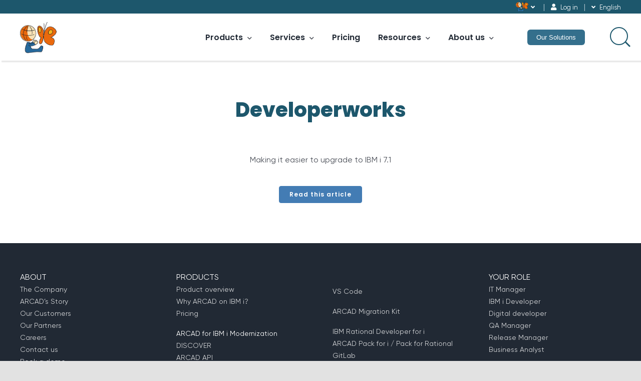

--- FILE ---
content_type: text/html; charset=UTF-8
request_url: https://www.arcadsoftware.com/arcad/news-events/arcad-press-articles/developerworks/
body_size: 32356
content:
<!DOCTYPE html>
<html class="avada-html-layout-wide avada-html-header-position-top avada-is-100-percent-template" lang="en-US" prefix="og: http://ogp.me/ns# fb: http://ogp.me/ns/fb#">
<head>
	<meta http-equiv="X-UA-Compatible" content="IE=edge" />
	<meta http-equiv="Content-Type" content="text/html; charset=utf-8"/>
	<meta name="viewport" content="width=device-width, initial-scale=1" />
	<meta name='robots' content='index, follow, max-image-preview:large, max-snippet:-1, max-video-preview:-1' />

	<!-- This site is optimized with the Yoast SEO plugin v21.4 - https://yoast.com/wordpress/plugins/seo/ -->
	<title>Developerworks - ARCAD</title>
	<meta name="description" content="Developerworks: Making it easier to upgrade to IBM i 7.1." />
	<link rel="canonical" href="https://www.arcadsoftware.com/arcad/news-events/arcad-press-articles/developerworks/" />
	<meta property="og:locale" content="en_US" />
	<meta property="og:type" content="article" />
	<meta property="og:title" content="Developerworks - ARCAD" />
	<meta property="og:description" content="Developerworks: Making it easier to upgrade to IBM i 7.1." />
	<meta property="og:url" content="https://www.arcadsoftware.com/arcad/news-events/arcad-press-articles/developerworks/" />
	<meta property="og:site_name" content="ARCAD" />
	<meta property="article:publisher" content="https://www.facebook.com/pages/Arcad-Software/116086138469235" />
	<meta property="article:published_time" content="2013-06-10T15:23:52+00:00" />
	<meta property="article:modified_time" content="2021-07-26T10:00:05+00:00" />
	<meta name="author" content="administrator" />
	<meta name="twitter:label1" content="Written by" />
	<meta name="twitter:data1" content="administrator" />
	<meta name="twitter:label2" content="Est. reading time" />
	<meta name="twitter:data2" content="1 minute" />
	<script type="application/ld+json" class="yoast-schema-graph">{"@context":"https://schema.org","@graph":[{"@type":"Article","@id":"https://www.arcadsoftware.com/arcad/news-events/arcad-press-articles/developerworks/#article","isPartOf":{"@id":"https://www.arcadsoftware.com/arcad/news-events/arcad-press-articles/developerworks/"},"author":{"name":"administrator","@id":"https://www.arcadsoftware.com/arcad/#/schema/person/ac3c33678907c9c414148df7a202dfbf"},"headline":"Developerworks","datePublished":"2013-06-10T15:23:52+00:00","dateModified":"2021-07-26T10:00:05+00:00","mainEntityOfPage":{"@id":"https://www.arcadsoftware.com/arcad/news-events/arcad-press-articles/developerworks/"},"wordCount":232,"publisher":{"@id":"https://www.arcadsoftware.com/arcad/#organization"},"articleSection":["Press Articles"],"inLanguage":"en-US"},{"@type":"WebPage","@id":"https://www.arcadsoftware.com/arcad/news-events/arcad-press-articles/developerworks/","url":"https://www.arcadsoftware.com/arcad/news-events/arcad-press-articles/developerworks/","name":"Developerworks - ARCAD","isPartOf":{"@id":"https://www.arcadsoftware.com/arcad/#website"},"datePublished":"2013-06-10T15:23:52+00:00","dateModified":"2021-07-26T10:00:05+00:00","description":"Developerworks: Making it easier to upgrade to IBM i 7.1.","breadcrumb":{"@id":"https://www.arcadsoftware.com/arcad/news-events/arcad-press-articles/developerworks/#breadcrumb"},"inLanguage":"en-US","potentialAction":[{"@type":"ReadAction","target":["https://www.arcadsoftware.com/arcad/news-events/arcad-press-articles/developerworks/"]}]},{"@type":"BreadcrumbList","@id":"https://www.arcadsoftware.com/arcad/news-events/arcad-press-articles/developerworks/#breadcrumb","itemListElement":[{"@type":"ListItem","position":1,"name":"ARCAD","item":"https://www.arcadsoftware.com/arcad/"},{"@type":"ListItem","position":2,"name":"Developerworks"}]},{"@type":"WebSite","@id":"https://www.arcadsoftware.com/arcad/#website","url":"https://www.arcadsoftware.com/arcad/","name":"ARCAD","description":"IBM i (AS400) Change Management and DevOps","publisher":{"@id":"https://www.arcadsoftware.com/arcad/#organization"},"potentialAction":[{"@type":"SearchAction","target":{"@type":"EntryPoint","urlTemplate":"https://www.arcadsoftware.com/arcad/?s={search_term_string}"},"query-input":"required name=search_term_string"}],"inLanguage":"en-US"},{"@type":"Organization","@id":"https://www.arcadsoftware.com/arcad/#organization","name":"ARCAD Software","url":"https://www.arcadsoftware.com/arcad/","logo":{"@type":"ImageObject","inLanguage":"en-US","@id":"https://www.arcadsoftware.com/arcad/#/schema/logo/image/","url":"https://www.arcadsoftware.com/arcad/wp-content/uploads/2017/09/arcad-group-logo-text-144.png","contentUrl":"https://www.arcadsoftware.com/arcad/wp-content/uploads/2017/09/arcad-group-logo-text-144.png","width":144,"height":200,"caption":"ARCAD Software"},"image":{"@id":"https://www.arcadsoftware.com/arcad/#/schema/logo/image/"},"sameAs":["https://www.facebook.com/pages/Arcad-Software/116086138469235","https://twitter.com/arcad_software","https://www.linkedin.com/company/arcad-software","https://www.youtube.com/user/ARCADSoftwareInc"]},{"@type":"Person","@id":"https://www.arcadsoftware.com/arcad/#/schema/person/ac3c33678907c9c414148df7a202dfbf","name":"administrator","url":"https://www.arcadsoftware.com/arcad/author/administrator/"}]}</script>
	<!-- / Yoast SEO plugin. -->


<link rel="alternate" type="application/rss+xml" title="ARCAD &raquo; Feed" href="https://www.arcadsoftware.com/arcad/feed/" />
<link rel="alternate" type="application/rss+xml" title="ARCAD &raquo; Comments Feed" href="https://www.arcadsoftware.com/arcad/comments/feed/" />
<link rel="alternate" type="text/calendar" title="ARCAD &raquo; iCal Feed" href="https://www.arcadsoftware.com/arcad/events/?ical=1" />
					<link rel="shortcut icon" href="https://www.arcadsoftware.com/arcad/wp-content/uploads/2023/04/arcad-logo-64.png" type="image/x-icon" />
		
					<!-- Apple Touch Icon -->
			<link rel="apple-touch-icon" sizes="180x180" href="https://www.arcadsoftware.com/arcad/wp-content/uploads/2023/04/arcad-logo-180.png">
		
					<!-- Android Icon -->
			<link rel="icon" sizes="192x192" href="https://www.arcadsoftware.com/arcad/wp-content/uploads/2023/04/arcad-logo-192.png">
		
					<!-- MS Edge Icon -->
			<meta name="msapplication-TileImage" content="https://www.arcadsoftware.com/arcad/wp-content/uploads/2023/04/arcad-logo-270.png">
				
		<meta property="og:title" content="Developerworks"/>
		<meta property="og:type" content="article"/>
		<meta property="og:url" content="https://www.arcadsoftware.com/arcad/news-events/arcad-press-articles/developerworks/"/>
		<meta property="og:site_name" content="ARCAD"/>
		<meta property="og:description" content="Making it easier to upgrade to IBM i 7.1 Read this article"/>

									<meta property="og:image" content="https://www.arcadsoftware.com/arcad/wp-content/uploads/2017/10/arcad-software-logo-46.png"/>
							<link rel='stylesheet' id='wpdreams-asl-basic-css' href='https://www.arcadsoftware.com/arcad/wp-content/plugins/ajax-search-lite/css/style.basic.css?ver=4.11.4' type='text/css' media='all' />
<link rel='stylesheet' id='wpdreams-ajaxsearchlite-css' href='https://www.arcadsoftware.com/arcad/wp-content/plugins/ajax-search-lite/css/style-underline.css?ver=4.11.4' type='text/css' media='all' />
<link rel='stylesheet' id='jquery-ui-smoothness-css' href='https://www.arcadsoftware.com/arcad/wp-content/plugins/contact-form-7/includes/js/jquery-ui/themes/smoothness/jquery-ui.min.css?ver=1.12.1' type='text/css' media='screen' />
<link rel='stylesheet' id='fusion-dynamic-css-css' href='https://www.arcadsoftware.com/arcad/wp-content/uploads/fusion-styles/ab118aaf8d1afcbcef20005782f0b981.min.css?ver=3.11.2' type='text/css' media='all' />
<script type='text/javascript' src='https://www.arcadsoftware.com/arcad/wp-includes/js/jquery/jquery.min.js?ver=3.7.0' id='jquery-core-js'></script>
<script type='text/javascript' src='https://www.arcadsoftware.com/arcad/wp-includes/js/jquery/jquery-migrate.min.js?ver=3.4.1' id='jquery-migrate-js'></script>
<link rel="https://api.w.org/" href="https://www.arcadsoftware.com/arcad/wp-json/" /><link rel="alternate" type="application/json" href="https://www.arcadsoftware.com/arcad/wp-json/wp/v2/posts/7686" /><link rel="EditURI" type="application/rsd+xml" title="RSD" href="https://www.arcadsoftware.com/arcad/xmlrpc.php?rsd" />
<meta name="generator" content="WordPress 6.3.5" />
<link rel='shortlink' href='https://www.arcadsoftware.com/arcad/?p=7686' />
<link rel="alternate" type="application/json+oembed" href="https://www.arcadsoftware.com/arcad/wp-json/oembed/1.0/embed?url=https%3A%2F%2Fwww.arcadsoftware.com%2Farcad%2Fnews-events%2Farcad-press-articles%2Fdeveloperworks%2F" />
<link rel="alternate" type="text/xml+oembed" href="https://www.arcadsoftware.com/arcad/wp-json/oembed/1.0/embed?url=https%3A%2F%2Fwww.arcadsoftware.com%2Farcad%2Fnews-events%2Farcad-press-articles%2Fdeveloperworks%2F&#038;format=xml" />
<meta name="tec-api-version" content="v1"><meta name="tec-api-origin" content="https://www.arcadsoftware.com/arcad"><link rel="alternate" href="https://www.arcadsoftware.com/arcad/wp-json/tribe/events/v1/" /><link rel="preload" href="https://www.arcadsoftware.com/arcad/wp-content/themes/Avada/includes/lib/assets/fonts/icomoon/awb-icons.woff" as="font" type="font/woff" crossorigin><link rel="preload" href="//www.arcadsoftware.fr/arcad/wp-content/themes/Avada/includes/lib/assets/fonts/fontawesome/webfonts/fa-brands-400.woff2" as="font" type="font/woff2" crossorigin><link rel="preload" href="//www.arcadsoftware.fr/arcad/wp-content/themes/Avada/includes/lib/assets/fonts/fontawesome/webfonts/fa-regular-400.woff2" as="font" type="font/woff2" crossorigin><link rel="preload" href="//www.arcadsoftware.fr/arcad/wp-content/themes/Avada/includes/lib/assets/fonts/fontawesome/webfonts/fa-solid-900.woff2" as="font" type="font/woff2" crossorigin><style type="text/css" id="css-fb-visibility">@media screen and (max-width: 640px){.fusion-no-small-visibility{display:none !important;}body .sm-text-align-center{text-align:center !important;}body .sm-text-align-left{text-align:left !important;}body .sm-text-align-right{text-align:right !important;}body .sm-flex-align-center{justify-content:center !important;}body .sm-flex-align-flex-start{justify-content:flex-start !important;}body .sm-flex-align-flex-end{justify-content:flex-end !important;}body .sm-mx-auto{margin-left:auto !important;margin-right:auto !important;}body .sm-ml-auto{margin-left:auto !important;}body .sm-mr-auto{margin-right:auto !important;}body .fusion-absolute-position-small{position:absolute;top:auto;width:100%;}.awb-sticky.awb-sticky-small{ position: sticky; top: var(--awb-sticky-offset,0); }}@media screen and (min-width: 641px) and (max-width: 1024px){.fusion-no-medium-visibility{display:none !important;}body .md-text-align-center{text-align:center !important;}body .md-text-align-left{text-align:left !important;}body .md-text-align-right{text-align:right !important;}body .md-flex-align-center{justify-content:center !important;}body .md-flex-align-flex-start{justify-content:flex-start !important;}body .md-flex-align-flex-end{justify-content:flex-end !important;}body .md-mx-auto{margin-left:auto !important;margin-right:auto !important;}body .md-ml-auto{margin-left:auto !important;}body .md-mr-auto{margin-right:auto !important;}body .fusion-absolute-position-medium{position:absolute;top:auto;width:100%;}.awb-sticky.awb-sticky-medium{ position: sticky; top: var(--awb-sticky-offset,0); }}@media screen and (min-width: 1025px){.fusion-no-large-visibility{display:none !important;}body .lg-text-align-center{text-align:center !important;}body .lg-text-align-left{text-align:left !important;}body .lg-text-align-right{text-align:right !important;}body .lg-flex-align-center{justify-content:center !important;}body .lg-flex-align-flex-start{justify-content:flex-start !important;}body .lg-flex-align-flex-end{justify-content:flex-end !important;}body .lg-mx-auto{margin-left:auto !important;margin-right:auto !important;}body .lg-ml-auto{margin-left:auto !important;}body .lg-mr-auto{margin-right:auto !important;}body .fusion-absolute-position-large{position:absolute;top:auto;width:100%;}.awb-sticky.awb-sticky-large{ position: sticky; top: var(--awb-sticky-offset,0); }}</style><meta name="generator" content="Powered by Slider Revolution 6.6.3 - responsive, Mobile-Friendly Slider Plugin for WordPress with comfortable drag and drop interface." />
                <style>
                    
					div[id*='ajaxsearchlitesettings'].searchsettings .asl_option_inner label {
						font-size: 0px !important;
						color: rgba(0, 0, 0, 0);
					}
					div[id*='ajaxsearchlitesettings'].searchsettings .asl_option_inner label:after {
						font-size: 11px !important;
						position: absolute;
						top: 0;
						left: 0;
						z-index: 1;
					}
					.asl_w_container {
						width: 100%;
						margin: 0px 0px 0px 0px;
						min-width: 200px;
					}
					div[id*='ajaxsearchlite'].asl_m {
						width: 100%;
					}
					div[id*='ajaxsearchliteres'].wpdreams_asl_results div.resdrg span.highlighted {
						font-weight: bold;
						color: rgba(67, 124, 180, 1);
						background-color: rgba(240, 240, 240, 0.36);
					}
					div[id*='ajaxsearchliteres'].wpdreams_asl_results .results img.asl_image {
						width: 110px;
						height: 90px;
						object-fit: contain;
					}
					div.asl_r .results {
						max-height: none;
					}
				
							.asl_w, .asl_w * {font-family:"Gilroy Regular" !important;}
							.asl_m input[type=search]::placeholder{font-family:"Gilroy Regular" !important;}
							.asl_m input[type=search]::-webkit-input-placeholder{font-family:"Gilroy Regular" !important;}
							.asl_m input[type=search]::-moz-placeholder{font-family:"Gilroy Regular" !important;}
							.asl_m input[type=search]:-ms-input-placeholder{font-family:"Gilroy Regular" !important;}
						
						div.asl_r.asl_w.vertical .results .item::after {
							display: block;
							position: absolute;
							bottom: 0;
							content: '';
							height: 1px;
							width: 100%;
							background: #D8D8D8;
						}
						div.asl_r.asl_w.vertical .results .item.asl_last_item::after {
							display: none;
						}
					 div.asl_r .results .item .asl_content h3 a{
    color: #437cb4 !important;
    font-size: 14px !important;
    font-weight:600 !important;
}
div[id*='ajaxsearchliteres'].wpdreams_asl_results div.resdrg span.highlighted{
    color:inherit;
}                </style>
                <script>function setREVStartSize(e){
			//window.requestAnimationFrame(function() {
				window.RSIW = window.RSIW===undefined ? window.innerWidth : window.RSIW;
				window.RSIH = window.RSIH===undefined ? window.innerHeight : window.RSIH;
				try {
					var pw = document.getElementById(e.c).parentNode.offsetWidth,
						newh;
					pw = pw===0 || isNaN(pw) || (e.l=="fullwidth" || e.layout=="fullwidth") ? window.RSIW : pw;
					e.tabw = e.tabw===undefined ? 0 : parseInt(e.tabw);
					e.thumbw = e.thumbw===undefined ? 0 : parseInt(e.thumbw);
					e.tabh = e.tabh===undefined ? 0 : parseInt(e.tabh);
					e.thumbh = e.thumbh===undefined ? 0 : parseInt(e.thumbh);
					e.tabhide = e.tabhide===undefined ? 0 : parseInt(e.tabhide);
					e.thumbhide = e.thumbhide===undefined ? 0 : parseInt(e.thumbhide);
					e.mh = e.mh===undefined || e.mh=="" || e.mh==="auto" ? 0 : parseInt(e.mh,0);
					if(e.layout==="fullscreen" || e.l==="fullscreen")
						newh = Math.max(e.mh,window.RSIH);
					else{
						e.gw = Array.isArray(e.gw) ? e.gw : [e.gw];
						for (var i in e.rl) if (e.gw[i]===undefined || e.gw[i]===0) e.gw[i] = e.gw[i-1];
						e.gh = e.el===undefined || e.el==="" || (Array.isArray(e.el) && e.el.length==0)? e.gh : e.el;
						e.gh = Array.isArray(e.gh) ? e.gh : [e.gh];
						for (var i in e.rl) if (e.gh[i]===undefined || e.gh[i]===0) e.gh[i] = e.gh[i-1];
											
						var nl = new Array(e.rl.length),
							ix = 0,
							sl;
						e.tabw = e.tabhide>=pw ? 0 : e.tabw;
						e.thumbw = e.thumbhide>=pw ? 0 : e.thumbw;
						e.tabh = e.tabhide>=pw ? 0 : e.tabh;
						e.thumbh = e.thumbhide>=pw ? 0 : e.thumbh;
						for (var i in e.rl) nl[i] = e.rl[i]<window.RSIW ? 0 : e.rl[i];
						sl = nl[0];
						for (var i in nl) if (sl>nl[i] && nl[i]>0) { sl = nl[i]; ix=i;}
						var m = pw>(e.gw[ix]+e.tabw+e.thumbw) ? 1 : (pw-(e.tabw+e.thumbw)) / (e.gw[ix]);
						newh =  (e.gh[ix] * m) + (e.tabh + e.thumbh);
					}
					var el = document.getElementById(e.c);
					if (el!==null && el) el.style.height = newh+"px";
					el = document.getElementById(e.c+"_wrapper");
					if (el!==null && el) {
						el.style.height = newh+"px";
						el.style.display = "block";
					}
				} catch(e){
					console.log("Failure at Presize of Slider:" + e)
				}
			//});
		  };</script>
		<style type="text/css" id="wp-custom-css">
			.background-initial-size,.background-initial-size div{
 background-size:initial !important; 
}
@media only screen and (max-width: 1200px) {
.about-arcad-logo{
  max-width:150px !important;
}
}
.product-boxes.content-boxes-icon-boxed .content-wrapper-boxed {
    padding: 50px 30px 35px;
}
#main .product-boxes h2{
  font-weight:800;
}
.resource-box p{
  color:#ffffff;
  font-weight:800;
  text-align:center;
}
.fusion-checklist, ul.fusion-checklist{
	line-height:1.4em !important;
}
.arcad-solution .content-box-column{
margin-bottom:10px !important;
}
.citation-box .fusion-imageframe.left-quote{
  position:absolute;
  left:-70px;
  z-index:-1;
}
.citation-box .fusion-imageframe.right-quote{
  position:absolute;
  z-index:-1;
}
/***************** Menu **************/
.desktop-banner{
	max-height:28px;
}
.fusion-contact-info{
	line-height: 14px;
}
.fusion-contact-info>.sep::after {
    content: '|';
    padding: 0 8px;
    color: #fff;
    opacity:0.7;
}
.fusion-contact-info>a:last-child {
    display: none;
}
.fusion-contact-info a, .fusion-contact-info li{
	color: #fff !important;
	font-size:13px;
	line-height:20px;
}
.menu-company{
    display: inline-block;
}
.menu-company i{
	margin-right:5px;
}
.menu-company ul {
  text-align: left;
  display: inline-block;
  padding: 0px;
  margin: 0px;  
  list-style: none;
  z-index:1100;  
}
.menu-company ul li {
	color:#fff !important;
  display: inline-block;
  position: relative;
  cursor: pointer;
  -webkit-transition: all 0.2s;
  -moz-transition: all 0.2s;
  -ms-transition: all 0.2s;
  -o-transition: all 0.2s;
  transition: all 0.2s;
}

.menu-company ul li ul {
	padding: 0px 10px;
  background: #1d576c;
  padding-top:7px;
  padding-bottom: 7px;
  position: absolute;
  top: 20px;
  left: -10px;
  width: 140px;
  -webkit-box-shadow: none;
  -moz-box-shadow: none;
  box-shadow: none;
  display: none;
  opacity: 0;
  visibility: hidden;
  -webkit-transition: opacity 0.2s;
  -moz-transition: opacity 0.2s;
  -ms-transition: opacity 0.2s;
  -o-transition: opacity 0.2s;
  -transition: opacity 0.2s;
   box-shadow: 0 2px 2px 0  rgba(0,0,0,0.14), 0 1px 5px 0 rgba(0,0,0,0.12), 0 3px 1px -2px rgba(0,0,0,0.2);
}
.menu-company ul li ul li {
  background: #1d576c;
  display: block;
}
.menu-company ul li ul li a{
display:inline-block;
padding: 3px 6px;
color: #1d576c;
}
.menu-company ul li ul li .fusion-megamenu-bullet{
  color: #ffffff;
  padding-left: 10px;
}
.menu-company ul li ul li:hover a, .menu-company ul li ul li:hover .fusion-megamenu-bullet{
color:#1d576c;
}
.menu-company ul li:hover ul {
  display: block;
  opacity: 1;
  visibility: visible;
}

li.lang-item {  
  list-style-type: none;
  text-transform: uppercase;
}
.menu-company ul li ul li a{
  opacity: 0.7;
    filter: alpha(opacity=70);
transition: opacity .3s ease-out;
    -moz-transition: opacity .3s ease-out;
    -webkit-transition: opacity .3s ease-out;
    -o-transition: opacity .3s ease-out;
}
.menu-company ul li ul li a:hover {
    opacity:1;
filter: alpha(opacity=100);
}

.fusion-menu-element-wrapper .fusion-menu-element-list > li:not(.fusion-menu-item-button).current-menu-ancestor > a, .fusion-menu-element-wrapper .fusion-menu-element-list > li:not(.fusion-menu-item-button).current-menu-item > a, .fusion-menu-element-wrapper .fusion-menu-element-list > li:not(.fusion-menu-item-button).current-menu-parent > a, .fusion-menu-element-wrapper .fusion-menu-element-list > li:not(.fusion-menu-item-button).expanded > a, .fusion-menu-element-wrapper .fusion-menu-element-list > li:not(.fusion-menu-item-button).hover > a, .fusion-menu-element-wrapper .fusion-menu-element-list > li:not(.fusion-menu-item-button):active > a, .fusion-menu-element-wrapper .fusion-menu-element-list > li:not(.fusion-menu-item-button):focus > a, .fusion-menu-element-wrapper .fusion-menu-element-list > li:not(.fusion-menu-item-button):hover > a{
	color: #1d576c !important;
}

/***************** Blog **************/

.single-post .category-blog h2,.single-post .category-blog-fr h2{
margin-top:50px;
}
.single-post .category-blog .summary,.single-post .category-blog-fr .summary{
margin-top:35px;
background-color:#fafafa;
padding: 10px;
border: 1px solid #f0f0f0;
}
.single-post .category-blog .summary h2,.single-post .category-blog-fr .summary h2{
    font-size:18px !important;
    margin-top: 10px;
}
.single-post .category-blog a, .single-post .category-blog-fr a{
	 font-weight:600; color:#437cb4;
}
.single-post .category-blog a:hover, .single-post .category-blog-fr a:hover{
	color:#2c5276
}
.product-download-area .webinar-banner img{
    max-width: 250px;
}
.product-download-area .fusion-row .imageframe-align-center{
    max-width: 250px !important;
}
.product-download-area h2{
margin-top: 0px !important;
    margin-bottom: 10px;
  font-size:29px !important;
}
.product-download-area .fusion-title-2{
	margin-top: 0px !important;
    margin-bottom: 10px !important;
}
.product-download-area p{
	font-weight:600;
	color:#666;
}
.product-download-area img{
 max-width:130px !important; 
}
.avatar img{
    max-width: 150px;
}



/*.search_magnifier{
 display:none !important; 
}*/



.content-box-how fusion-button-text
{
color:#4a4e57!important;
}
.fusion-footer .fusion-widget-area h4{
font-size: 17px;
color: #ddd;
line-height: 1.2 !important;
margin-bottom: 13px;
}
.fusion-footer .fusion-footer-widget-area a{
    font-size: 14px;
}



/***************** Webinars Contact Forms ************/
.webinar-registration-form {
    padding: 22px 5px 24px 5px;
    box-shadow: 0 2px 2px 0  rgba(0,0,0,0.14), 0 1px 5px 0 rgba(0,0,0,0.12), 0 3px 1px -2px rgba(0,0,0,0.2); 
    -webkit-transition: all 0.3s ease-in-out;
    -moz-transition: all 0.3s ease-in-out;
    -o-transition: all 0.3s ease-in-out;
    transition: all 0.3s ease-in-out;   
}
.webinar-registration-form h2 {
    text-align: center;
    font-size: 27px !important;
}
.webinar-registration-form input:not([type='submit'])  {  
    outline: none;    
    font-size: 17px !important;    
    color: #333;
    -webkit-transition: all 0.3s ease-in-out;
    -moz-transition: all 0.3s ease-in-out;
    -o-transition: all 0.3s ease-in-out;
    transition: all 0.3s ease-in-out;
    height: 37px;
    padding-left: 2px;
	  font-weight:500;
	  font-family: 'Poppins';
}
.webinar-registration-form input[type='tel']{ 
	width:100%;
}
.webinar-registration-form input::-webkit-input-placeholder{
    color: #747474;
}
.webinar-registration-form input::-moz-placeholder{
    color: #747474;
    opacity: 1;
}
.webinar-registration-form input:-ms-input-placeholder{
    color: #747474;
}
.webinar-registration-form select{
    color: #333 !important;
    font-size: 17px !important;
    height: 37px !important;
}
.webinar-registration-form .select-arrow{
    height: 35px !important;
    width: 35px !important;
    line-height: 35px !important;
}
.webinar-registration-form input:not([type='submit']):focus::-webkit-input-placeholder{
    color: rgba(67,124,180,1);
}
.webinar-registration-form input:not([type='submit']):focus::-moz-placeholder{
    color: rgba(67,124,180,1);
    opacity: 1;
}
.webinar-registration-form input:not([type='submit']):focus:-ms-input-placeholder{
    color: rgba(67,124,180,1);
}
.webinar-registration-form input:not([type='submit']):focus{
    border-bottom: 1px solid rgba(67,124,180,1) !important;
}
.webinar-registration-form .g-recaptcha>div{
    margin:auto;
}
.webinar-registration-form .wpcf7-not-valid-tip{
    display: table;
    position: absolute;
    color: #F39039;
}
.webinar-registration-form div.wpcf7 .ajax-loader {
    display: none;
}
.webinar-registration-form .wpcf7-response-output{
    margin-bottom: 20px;
}
.webinar-registration-form  textarea {
    border: 1px solid #d2d2d2;
    width: 100% !important;
    height: 150px;
    font-size: 13px;
    color: #333;
    padding: 8px 15px;
    box-sizing: border-box;
    margin-right: 0;
}
.webinar-registration-form  textarea::placeholder{
	font-size:17px;
	color: #747474 !important;
}

/***************** Resource download Contact Forms ************/

.hbspt-form  .hs-error-msgs li{
	  position: absolute;
    color: rgb(236 105 19);
	  list-style: none;
	  padding-left: 0px;	
	  margin-top: 2px;
    line-height: 14px;
	  font-size:12px !important;
	  font-weight: 500;
    font-family: 'Poppins';
}
.hbspt-form .submitted-message{
	  color: #468847;
    background-color: #dff0d8;
    border: solid 1px #d6e9c6;
    padding: 21px;
}
.hbspt-form .submitted-message p{
	  margin-bottom: 0px;
}
.hbspt-form .hs-dependent-field ul.inputs-list{
	list-style: none;
	padding-left: 0px;		
}
.form-columns-2 .hs-form-field:nth-child(2) .input {
    margin-right: 0;
}
.form-columns-1 .input {
    margin-right: 0 !important;
}
.hbspt-form .hs-form-required {
    display: none;
}
.hbspt-form fieldset{
	margin-bottom:20px !important;
}
.hbspt-form .hs-form .hs-dependent-field input[type='checkbox']{
    height: initial !important;
    float: left;
    margin-left: 0em;
    margin-right: 3px;
    margin-bottom: 0px;
	  margin-top: 0px;
}
.legal-consent-container .hs-form-booleancheckbox-display p{
	    display: inline !important;
}
.hs-form select{
    width: -webkit-fill-available;
	  max-width: 100%;
	  width: 100% !important;
	  border: #d2d2d2 solid 1px;
	  padding-left:12px;
}
.hs-form .hs-richtext p, .hs-form .hs-dependent-field {
	font-size: 11px;
  line-height: 14px;
	font-weight:400;
}
.hbspt-form .hs-submit{
	margin-top:15px;
}
.hbspt-form .hs-submit .actions{
	text-align:center;
}
.hbspt-form .hs-submit .actions input{
    padding: 10px 25px !important;
    background: #437cb4;
    border: 1px solid #437cb4;
    color: #ffffff;
    font-size: 13px;
    cursor: pointer;
    font-family: Poppins;
    font-weight: 600;
    border-radius: 4px;
}
.hbspt-form .hs-submit .actions input:hover{
	background: #ffffff !important;
	color:#437cb4;
	transition: all .2s;
}
.hs-form .hs_error_rollup{
	  display:none;
}
.hs-form ul{
	  list-style: none;
    padding-left: 0px;
    margin-top: 0px;
	  margin-bottom: 0px;
	  font-size: 13px;
}
.webinar-registration-form.resource-download-form .hs-form ul li input:not([type='submit']){
	  height:15px !important;
}
.webinar-registration-form.resource-download-form .hs-form ul li {
    float: left;    
}
.webinar-registration-form.resource-download-form h2 {
    font-size: 23px !important;
    height: 31px !important;
}
.webinar-registration-form.resource-download-form input:not([type='submit']), .webinar-registration-form.resource-download-form select {
    font-size: 15px !important;
    height: 40px !important;   
}
.wpcf7-acceptance .wpcf7-list-item {
    margin: 0;
}
.wpcf7-acceptance .wpcf7-list-item input[type='checkbox']{
height: initial !important;
    float: left;
    margin-left: 0em;
    margin-right: 3px;
    margin-bottom: 0px;
}
.wpcf7-acceptance {
    font-size: 11px;
    line-height: 16px;
    color: #999;
}
.webinar-registration-form.resource-download-form select {
   padding: 6px 8px;
}
.webinar-registration-form.resource-download-form .select-arrow{
    height: 29px !important;
    width: 31px !important;
    line-height: 31px !important;
}
.webinar-registration-form.resource-download-form input{
    padding-left: 10px;
}
.webinar-registration-form.resource-download-form span:before{
	  font-family: 'Font Awesome 5 Free';    
    position: absolute;
    bottom: 0;
    font-size: 14px;
	  font-weight: 900;
    line-height: 16px;
}
.webinar-registration-form.resource-download-form span.name:before,.webinar-registration-form.resource-download-form span.first-name:before,.webinar-registration-form.resource-download-form span.last-name:before, .webinar-registration-form.resource-download-form span.name-field:before{
	content: "\f007";
}
.webinar-registration-form.resource-download-form span.company:before{
content: "\f1ad";
}
.webinar-registration-form.resource-download-form span.email:before{
    content: "\f0e0";
}
.webinar-registration-form.resource-download-form span.phone:before{
    content: "\f095";
}	
fieldset.form-columns-1 .hs-input:not([type='checkbox']){
	width:100% !important;
}
/******* Portolio Items *********/
.portfolio_category-white-papers p,.portfolio_category-datasheets p,.portfolio_category-datasheets-fr p{
  font-weight: 600; 
  line-height: 24px; 
  text-align: center;
}
.portfolio_category-white-papers .fusion-imageframe,.portfolio_category-datasheets .fusion-imageframe,.portfolio_category-datasheets-fr .fusion-imageframe{
	margin-bottom: 25px !important; 
}	

/******* Press Articles *********/
div.category-arcad-press-articles h2, div.category-arcad-press-articles h3,  div.category-articles-de-presse h2, div.category-articles-de-presse h3{
	 font-weight: 600 !important;
	 margin-bottom: 15px;
	 font-size:30px !important;
}
/******* Success Stories *********/
.review .author{
	line-height:1.4;
}

/******* Product Pages *********/
.image-power-teams, .image-deliver-business{
  margin-left: -140px;
    top: -75px;
    display: block;
    position: absolute;
    left: 50%;
}
.image-deliver-business{
	margin-left: -150px;
}
@media only screen and (max-width: 600px) {
#demo .title1{
	font-size:35px !important;
}
}
/******* Quick Demo Request Section *********/

.legal-consent-container {
    height: 59px;
    overflow-y: scroll;
    display: inline-block;
}
input::placeholder, select{
    color: rgba(67,124,180,1) !important;    
}
@media only screen and (max-width: 600px) {
.quick-demo-section .title1{
margin-top:0px !important; 
}
.quick-demo-section .title2{
font-size: 36px !important;
}
.quick-demo-section .title3{
font-size: 25px !important;
}
.quick-demo-section .hs_firstname{
margin-bottom:20px;
}
.quick-demo-section h2{
margin-bottom:20px !important;
}
.quick-demo-section .hs-input{
width:100% !important;
}
.quick-demo-section select{
	padding: 8px 15px !important;
}	
.hs-form-field {
    margin-bottom: 20px;
}
.hbspt-form fieldset {
    margin-bottom: 0px !important;
}
}


	/******* Event page *********/

.fusion-events-featured-image .fusion-events-single-title-content h2{
  color:#ffffff;
}

/******* Cookies notice *********/
#cookie-notice .cn-button.bootstrap {
    color: #fff;
    background: #1d576c;
}
#cookie-notice a{
	color: #fff;
}

.positionabsolute{ 
	position: absolute; 
	right: 0px; 
}
		</style>
				<script type="text/javascript">
			var doc = document.documentElement;
			doc.setAttribute( 'data-useragent', navigator.userAgent );
		</script>
		<style type="text/css" id="fusion-builder-template-header-css">/********** Search *************/
.fusion-main-menu-search a:after{
font-size: 26px !important;
line-height: 52px;
color: #ddd !important;
font-weight:100 !important;
}
.fusion-main-menu-search .promagnifier{
display:none;
}
.fusion-main-menu-search-open>div{
box-shadow: 0 2px 2px 0  rgba(0,0,0,0.14), 0 1px 5px 0 rgba(0,0,0,0.12), 0 3px 1px -2px rgba(0,0,0,0.2);
padding-top:10px !important;
padding-bottom:10px !important;
}

#ajaxsearchliteres1{
min-width:25% !important;
z-index: 1000;
box-shadow: 0 2px 2px 0  rgba(0,0,0,0.14), 0 1px 5px 0 rgba(0,0,0,0.12), 0 3px 1px -2px rgba(0,0,0,0.2);
}
#ajaxsearchliteres1 h3,#ajaxsearchliteres1 h3 a{
display:block;
line-height: 19px;
}
div[id*='ajaxsearchlite'] .probox .proinput{
padding:0px;
margin:0px;
padding-right:10px;
width:auto;
}

.asl_w_container {
   width: initial;
   margin: initial;
   min-width: initial;
}

/************ Search ****************/
@media only screen and (max-width: 1024px){
.search_magnifier{
  display:none;
}
}
.search_magnifier{
    position: absolute !important;
    right: 0;
    list-style: none;
}
#ajaxsearchlite1 form{
    background-color: #fff !important;
}
.fusion-main-menu>ul#menu-main-english>li.about-menu, .fusion-main-menu>ul#menu-main-french>li.about-menu{
padding-right:80px;
}
.search_magnifier>a{
border-top:0px !important;
    min-width: 60px;
}
input.autocomplete{
display:none !important;
}
.proclose, .proloading{
position: absolute !important;
right:40px;
top:4px;
}
div[id*='ajaxsearchlite'] .probox div.asl_simple-circle {
    border: 3px solid #ddd;
}
.proclose svg, .promagnifier{
  display:none;
}
div[id*="ajaxsearchlite"] .probox{
padding-top:0px;
height: 48px !important;
width:auto;
background:none !important;
}
div[id*="ajaxsearchlite"] {
box-shadow:none;
background:none !important;
}
.fusion-tb-header div[id*="ajaxsearchlite"] {
z-index:2000;
}
div[id*='ajaxsearchlite'] .probox .proinput input {
    height: 36px;
}
#ajaxsearchliteres1{
/*width:25% !important;*/
background:#fff !important;
}
@keyframes alert {
  0%{
    transform: scale(0);
  }
  80% {
    transform: scale(1.2);
  }
  100% {
    transform: scale(1);
  }
}
#ajaxsearchlite1 form {
  transition: all 0.15s;
}
#ajaxsearchlite1 form.explode {
  transform: scale(1.4);
  opacity: 0;
}
#ajaxsearchlite1 form {
  width: 36px;
  height: 36px;
  margin: 0 auto;
  display: block;
  box-sizing: border-box;
  position: relative;
}
#ajaxsearchlite1 input[type="submit"]{
  display: none !important;
}
#ajaxsearchlite1 input{
  width: 100%;
}
#ajaxsearchlite1 input::-webkit-input-placeholder{
    color: #1d576c !important;
}
#ajaxsearchlite1 input::-moz-placeholder{
    color: #1d576c !important;
    opacity: 1;
}
#ajaxsearchlite1 input:-ms-input-placeholder{
    color: #ffffff !important;
}
#ajaxsearchlite1 input{
  background: none !important;
  border: 2px solid #1d576c !important;
  border-radius: 26px;
  box-sizing: border-box;
  padding:5px 16px 7px !important;
  font-size: 14px !important;
  color: #333;
  z-index: 2;
  position: relative;
}
#ajaxsearchlite1 input:focus {
  outline: none;
}
#ajaxsearchlite1 .loading {
  width: 36px;
  height: 36px;
  position: absolute;
  top: 1px;
  right: 0;
  z-index: 1;
background: none;
}
#ajaxsearchlite1 form.open .loading {
 cursor: pointer;
}
#ajaxsearchlite1 .loading:before,
#ajaxsearchlite1 .loading:after {
  content: '';
  width: 13px;
  height: 3px;
  background-color: #1d576c;
  border-radius: 3px;
  position: absolute;
  transform-origin: 100% 100%;
}
#ajaxsearchlite1 .loading:after{
  bottom: -3px;
  right: -3px;
  transform: rotate(45deg);
}
#ajaxsearchlite1 .loading:before {
  top: -3px;
  right: -3px;
  transform: rotate(-45deg);
  opacity: 0;
}
#ajaxsearchlite1 form,
#ajaxsearchlite1 form .loading,
#ajaxsearchlite1 form .loading:before,
#ajaxsearchlite1 form .loading:after {
  animation-duration: 1.1s;
  animation-fill-mode: forwards;
}
#ajaxsearchlite1 form.in {
  animation-name: expand;
}
#ajaxsearchlite1 form.in .loading:before {
  animation-name: beforemagic;
}
#ajaxsearchlite1 form.in .loading:after {
  animation-name: aftermagic;
}

#ajaxsearchlite1 form.closing,
#ajaxsearchlite1 form.closing .loading,
#ajaxsearchlite1 form.closing .loading:before,
#ajaxsearchlite1 form.closing .loading:after {
  animation-direction: reverse;
}
#ajaxsearchlite1 form.closing{
  animation-name: expand;
}
#ajaxsearchlite1 form.closing .loading:before {
  animation-name: beforemagic;
}
#ajaxsearchlite1 form.closing .loading:after {
  animation-name: aftermagic;
}

/* Hold final focused stated
 ****************************/
#ajaxsearchlite1 form.open {
  width: 330px;
  color: #ddd;
}
#ajaxsearchlite1 form.open .loading {
  z-index: 3;
}
#ajaxsearchlite1 form.open .loading:before {
  width: 20px;
  top: 9px;
  right: 13px;
  opacity: 1;
}
#ajaxsearchlite1 form.open .loading:after {
  width: 20px;
  bottom: 10px;
  right: 15px;
}

@keyframes aftermagic {
  0%   {}
  10% {
    width: 24px;
    bottom: -10px;
    right: -10px;
  }
  15%{
    opacity: 1;
  }
  35% {
    width: 13px;
    bottom: -3px;
    right: -3px;
     opacity: 0;
   
  }
  25% {
    opacity: 0;
  }
  64% {
    opacity: 0;
  }
  65% {
    opacity: 1;
    width: 13px;
    bottom: -2px;
    right: -3px;
  }
  75% {
    width: 30px;
    bottom: 4px;
    right: 10px;
  }
  90% {
    width: 20px;
    bottom: 10px;
    right: 15px;
  }
  100% {
    width: 20px;
    bottom: 10px;
    right: 15px;
  }
}
@keyframes beforemagic {
  0%   {}
  50% {
    opacity: 0;
  }
  55% {
    opacity: 1;
    width: 13px;
    top: -4px;
    right: -3px;
  }
  65% {
    width: 30px;
    top: 6px;
    right: 10px;
  }
  80% {
    width: 20px;
    top: 9px;
    right: 13px;
  }
  100% {
    width: 20px;
    top: 9px;
    right: 13px;
    opacity: 1;
  }
}
@keyframes expand {
    0%   {
      color: transparent;
    }
  20% {
    width: 36px;
  }
  45% {
    width: 330px;
  }
  99% {
    color: transparent;
  }
    100% {
      width: 330px;
      color: #ddd;
    }
}

.ilightbox-holder.metro-white .ilightbox-container .ilightbox-caption{
background-color: rgba(255,255,255,0.80) !important;
    text-shadow: 0 1px 1px rgba(0,0,0,.1) !important;
}


/******* HubSpot Bot *********/
body #hubspot-messages-iframe-container {
    z-index: 999990 !important;
}
/*.feature-information a{
  text-decoration: underline;
  color: var(--awb-color1);
}*/
.feature-information a{
  padding:8px 18px;
  /*background-color:#3679b9;*/
  color: var(--awb-color1);
  background-color:#ea690d;
  margin-left:15px;
  text-decoration:none;
  font-size:12px !important;
}</style><style type="text/css" id="fusion-builder-template-footer-css">.footer-links p{
    margin-bottom: 0px;
}
.footer-links p a{
font-size:16px;
}
.footer-links ul{
    padding-left: 0;
    margin-top:0;
}
.footer-links ul li{
    list-style:none;
}
.footer-links ul li a, .footer-copyright p, .footer-copyright p a{
    color:var(--footer_link_color);
}
.footer-links p, .footer-links p a, .footer-links p a:hover, .footer-links ul li a:hover, .footer-copyright p a:hover{
    color:var(--footer_link_color_hover);
}
.footer-copyright p{
font-size:14px;
}</style><!-- Global site tag (gtag.js) - Google Analytics -->
<script async src="https://www.googletagmanager.com/gtag/js?id=G-B5NC9FZCDJ"></script>
<script>
  window.dataLayer = window.dataLayer || [];
  function gtag(){dataLayer.push(arguments);}
  gtag('js', new Date());

  gtag('config', 'G-B5NC9FZCDJ');
</script>
	</head>

<body class="post-template-default single single-post postid-7686 single-format-standard tribe-no-js page-template-avada-child fusion-image-hovers fusion-pagination-sizing fusion-button_type-flat fusion-button_span-no fusion-button_gradient-linear avada-image-rollover-circle-yes avada-image-rollover-no fusion-body ltr fusion-sticky-header no-tablet-sticky-header no-mobile-sticky-header no-mobile-slidingbar no-mobile-totop avada-has-rev-slider-styles fusion-disable-outline fusion-sub-menu-fade mobile-logo-pos-left layout-wide-mode avada-has-boxed-modal-shadow- layout-scroll-offset-full avada-has-zero-margin-offset-top fusion-top-header menu-text-align-center mobile-menu-design-classic fusion-show-pagination-text fusion-header-layout-v1 avada-responsive avada-footer-fx-none avada-menu-highlight-style-arrow fusion-search-form-clean fusion-main-menu-search-overlay fusion-avatar-circle avada-dropdown-styles avada-blog-layout-large avada-blog-archive-layout-grid avada-ec-not-100-width avada-ec-meta-layout-sidebar avada-header-shadow-no avada-menu-icon-position-left avada-has-megamenu-shadow avada-has-mobile-menu-search avada-has-main-nav-search-icon avada-has-breadcrumb-mobile-hidden avada-has-titlebar-bar_and_content avada-header-border-color-full-transparent avada-has-transparent-timeline_color avada-has-pagination-width_height avada-flyout-menu-direction-fade avada-ec-views-v2" data-awb-post-id="7686">
		<a class="skip-link screen-reader-text" href="#content">Skip to content</a>

	<div id="boxed-wrapper">
		
		<div id="wrapper" class="fusion-wrapper">
			<div id="home" style="position:relative;top:-1px;"></div>
												<div class="fusion-tb-header"><div class="fusion-fullwidth fullwidth-box fusion-builder-row-1 fusion-flex-container has-pattern-background has-mask-background desktop-banner nonhundred-percent-fullwidth non-hundred-percent-height-scrolling fusion-no-small-visibility fusion-no-medium-visibility fusion-custom-z-index" style="--awb-border-radius-top-left:0px;--awb-border-radius-top-right:0px;--awb-border-radius-bottom-right:0px;--awb-border-radius-bottom-left:0px;--awb-z-index:3500;--awb-padding-top:2px;--awb-padding-bottom:2px;--awb-background-color:#1d576c;--awb-flex-wrap:wrap;" ><div class="fusion-builder-row fusion-row fusion-flex-align-items-center fusion-flex-justify-content-space-around fusion-flex-content-wrap" style="max-width:1248px;margin-left: calc(-4% / 2 );margin-right: calc(-4% / 2 );"><div class="fusion-layout-column fusion_builder_column fusion-builder-column-0 fusion_builder_column_1_1 1_1 fusion-flex-column fusion-flex-align-self-center" style="--awb-bg-color:#1d576c;--awb-bg-color-hover:#1d576c;--awb-bg-size:cover;--awb-width-large:100%;--awb-margin-top-large:0px;--awb-spacing-right-large:1.92%;--awb-margin-bottom-large:0px;--awb-spacing-left-large:1.92%;--awb-width-medium:100%;--awb-order-medium:0;--awb-spacing-right-medium:1.92%;--awb-spacing-left-medium:1.92%;--awb-width-small:100%;--awb-order-small:0;--awb-spacing-right-small:1.92%;--awb-spacing-left-small:1.92%;"><div class="fusion-column-wrapper fusion-column-has-shadow fusion-flex-justify-content-flex-end fusion-content-layout-row"><div class="fusion-contact-info">
<div class="menu-company sep"> 
<ul><li><img src="https://www.arcadsoftware.com/wp-content/uploads/2023/10/arcad-logo-menu.png" alt="ARCAD logo" style="width: 25px; "><i class="fusion-li-icon fa fa-angle-down" style="margin-top: 6px;margin-left: 5px;"></i>
<ul style="width:163px;"> 
<li style="background-image: url(https://www.arcadsoftware.com/wp-content/uploads/2025/09/arcad-software-logo-64.png);background-position-y: 7px;background-position-x: 4px;background-size: 19px;background-repeat: no-repeat;padding: 7px 0px 5px 29px;border-bottom: 1px solid #ffffff40;">
<span style=""><a href="https://www.arcadsoftware.com" title="ARCAD Software - Creator of innovative technologies, expert in DevOps transformation" style="padding:0">ARCAD Software</a></span></li>
<li style="background-image: url(https://www.arcadsoftware.com/wp-content/uploads/2025/07/discover-logo-menu.png);background-position-y: 2px;background-size: 24px;background-repeat: no-repeat;padding: 3px 0px 2px 29px;">
<span style=""><a href="/discover/" title="DISCOVER, AI Assistant for Application Analysis" style="padding:0">DISCOVER</a></span></li> 
<li style="padding-left: 19px;font-weight: 900;background-image: url(https://www.arcadsoftware.com/wp-content/uploads/2023/10/arcad-logo-menu.png);background-position-x: 4px;background-position-y: 7px;background-size: 20px;background-repeat: no-repeat;padding: 8px 0px 3px 30px;">    
<span title="ARCAD, DevSecOps and IBM i Application Modernization Solutions" style="">ARCAD</span></li> 
<li style="background-image: url(https://www.arcadsoftware.com/wp-content/uploads/2023/10/drops-logo-menu.png);background-position-y: 0px;background-position-x: 6px;background-size: 15px;background-repeat: no-repeat;padding: 3px 0px 3px 29px;">
<span style=""><a href="/drops/" title="DROPS, Release Management Tool" style="padding:0">DROPS</a></span></li><li style="background-image: url(https://www.arcadsoftware.com/wp-content/uploads/2023/10/dot-logo-menu.png);background-position-y: 2px;background-size: 24px;background-repeat: no-repeat;padding: 3px 0px 2px 29px;">
<span style=""><a href="/dot/" title="DOT (Data Oriented Testing), Test Data Management Tools" style="padding:0">DOT</a></span></li> 
</ul> 
</li></ul> 
</div>
<div class="menu-company sep">
<ul>
 	<li><i class="fusion-li-icon fa fa-user"></i> Log in
<ul>
 	<li><a class="sep" href="https://portal.arcadsoftware.com" target="_blank" rel="noopener">Customer Portal</a></li>
 	<li><a class="sep" href="https://arcadsoftware0.sharepoint.com/sites/ArcadSoftwarePartnerPortal" target="_blank" rel="noopener">Partner Portal</a></li>
</ul>
</li>
</ul>
</div>
<div class="menu-company">
<ul>
 	<li><i class="fusion-li-icon fa fa-angle-down"></i> English
<ul>	<li class="lang-item lang-item-230 lang-item-fr no-translation lang-item-first"><a  lang="fr-FR" hreflang="fr-FR" href="https://www.arcadsoftware.fr/arcad/">Français</a></li>

 	<!--<li class="lang-item"><a lang="se-SE" href="/nordic" hreflang="se-SE">Nordics</a></li>-->
</ul>
</li>
</ul>
</div>
</div></div></div></div></div><div class="fusion-fullwidth fullwidth-box fusion-builder-row-2 fusion-flex-container has-pattern-background has-mask-background nonhundred-percent-fullwidth non-hundred-percent-height-scrolling fusion-no-small-visibility fusion-no-medium-visibility fusion-sticky-container fusion-custom-z-index" style="--awb-border-radius-top-left:0px;--awb-border-radius-top-right:0px;--awb-border-radius-bottom-right:0px;--awb-border-radius-bottom-left:0px;--awb-z-index:3000;--awb-padding-top:5px;--awb-padding-bottom:15px;--awb-background-color:#ffffff;--awb-flex-wrap:wrap;--awb-box-shadow:3px 3px 2px 0px rgba(0,0,0,0.1);" data-transition-offset="0" data-scroll-offset="19" data-sticky-small-visibility="1" data-sticky-medium-visibility="1" data-sticky-large-visibility="1" ><div class="fusion-builder-row fusion-row fusion-flex-align-items-center fusion-flex-justify-content-space-between fusion-flex-content-wrap" style="max-width:1248px;margin-left: calc(-4% / 2 );margin-right: calc(-4% / 2 );"><div class="fusion-layout-column fusion_builder_column fusion-builder-column-1 fusion-flex-column fusion-flex-align-self-center" style="--awb-bg-size:cover;--awb-width-large:10%;--awb-margin-top-large:12px;--awb-spacing-right-large:19.2%;--awb-margin-bottom-large:0px;--awb-spacing-left-large:19.2%;--awb-width-medium:10%;--awb-order-medium:0;--awb-spacing-right-medium:19.2%;--awb-spacing-left-medium:19.2%;--awb-width-small:50%;--awb-order-small:0;--awb-spacing-right-small:3.84%;--awb-spacing-left-small:3.84%;"><div class="fusion-column-wrapper fusion-column-has-shadow fusion-flex-justify-content-center fusion-content-layout-column"><div class="fusion-image-element sm-text-align-left" style="--awb-max-width:73px;--awb-caption-title-font-family:var(--h2_typography-font-family);--awb-caption-title-font-weight:var(--h2_typography-font-weight);--awb-caption-title-font-style:var(--h2_typography-font-style);--awb-caption-title-size:var(--h2_typography-font-size);--awb-caption-title-transform:var(--h2_typography-text-transform);--awb-caption-title-line-height:var(--h2_typography-line-height);--awb-caption-title-letter-spacing:var(--h2_typography-letter-spacing);"><span class=" fusion-imageframe imageframe-none imageframe-1 hover-type-none"><a class="fusion-no-lightbox" href="https://www.arcadsoftware.com/arcad/" target="_self"><img decoding="async" width="171" height="146" alt="ARCAD logo" src="https://www.arcadsoftware.com/arcad/wp-content/uploads/2023/03/arcad-brand-logo-retina.png" class="img-responsive wp-image-61677"/></a></span></div></div></div><div class="fusion-layout-column fusion_builder_column fusion-builder-column-2 fusion-flex-column fusion-flex-align-self-center" style="--awb-bg-size:cover;--awb-width-large:71%;--awb-margin-top-large:0px;--awb-spacing-right-large:2.7042253521127%;--awb-margin-bottom-large:0px;--awb-spacing-left-large:2.7042253521127%;--awb-width-medium:71%;--awb-order-medium:0;--awb-spacing-right-medium:2.7042253521127%;--awb-spacing-left-medium:2.7042253521127%;--awb-width-small:50%;--awb-order-small:0;--awb-spacing-right-small:3.84%;--awb-spacing-left-small:3.84%;"><div class="fusion-column-wrapper fusion-column-has-shadow fusion-flex-justify-content-flex-end fusion-content-layout-row"><div class="fusion-text fusion-text-1" id="menu-column"><style>
	.main-mega-sub-menu, .main-mega-menu{
		font-family: poppins;		
	}
	.displayyes{
		visibility: visible;
		opacity: 1;				
		transition: visibility 0s, opacity 0.2s linear;
	}
	.displaynone{
		visibility: hidden;
		opacity: 0;	
		height:0;
		overflow:hidden;
	}
	#menu-column{max-height: 62px; }
	.main-mega-menu ul{
		display:flex;
		flex-wrap: wrap;
		align-items: stretch;
		flex-direction: row;
		margin: 0;
	}
	.main-mega-menu ul>li{
		font-weight:500;
	}
	.main-mega-menu ul li{
		display:flex;
		justify-content: center;
		padding:25px 18px 25px 18px;
	}	
	.main-mega-menu ul li a{
		font-weight: 600;
	}
	.main-mega-menu ul li a:hover{
		color:#437cb4;
	}
	.main-mega-sub-menu {
		background-color:#fff;
		position: fixed;left: 0;    
		width: 100%;
		min-height: 395px;  
		box-shadow: 0 3px 3px 0 rgb(0 0 0 / 15%);
		z-index: 50;    
	}
	.main-mega-sub-menu .container{
		max-width: 1280px;		
		width: 100%;	
	}
	.main-mega-sub-menu .row{
		display:flex;
	}
	.main-mega-sub-menu .row>div{
		min-height: 130px;
	}
	#products-menu-item.main-mega-sub-menu .row:first-child>div{
		min-height: 200px;
	}
	#products-menu-item.main-mega-sub-menu .row:nth-child(2) div, #products-menu-item.main-mega-sub-menu .row:nth-child(3) div{
		min-height: 50px;
	}		
	.main-mega-sub-menu ul {
		list-style-type: none;
		margin: 0;
		padding: 0;		
		/*background: rgba(218, 234, 246, 0.24);
		padding: 9px 15px;
		box-shadow: 0px 2px 4px rgba(0,0,0,0.10);*/
	}
	.main-mega-sub-menu li {	
		line-height: 22px;
		display: flex;
		position: relative;
		color: #fff;
	}
	.main-mega-sub-menu ul li a{					
		padding: 5px 0px;
		width: 100%;
		font-size: 15px;
    	line-height: 1.1em;
		color: #437cb4;
    	font-weight: 600;
	}	
	.main-mega-sub-menu .sep {
		margin-bottom:18px;
	}
	.menu-title{
		/*text-transform: uppercase;*/
		font-weight: 700;
		margin-top: 0px;
		margin-bottom: 5px;
		font-size: 20px;
		color: #437cb4;
		line-height: 1.1;
	}
	.item-title{
		font-weight: 600;
		line-height:23px !important;
	}
	.menu-description{
		margin-bottom:1px;
		margin-top:0px;
		text-wrap: balance;
	}
	.product-cta{
		padding: 5px 15px;
    	font-size: 14px;
		background-color: #437cb4;
		color: #ffffff;
		border:1px solid #437cb4; 
	}
	.product-cta:hover{
		padding: 5px 15px;
    	font-size: 14px;
		background-color: #ffffff;
		color: #437cb4;
	}
	.main-mega-sub-menu li a:hover{
		color:#233f5cd9;
	}
	/*.main-mega-sub-menu li:hover, .mega-menu-current{
		background-color: #e1edf8;	
	}*/	
	li#menu-item-devops>a::before, li#menu-item-modernization>a::before, li#menu-item-merlin>a::before {
		width: 74px;
		height: 104px;
		left: 10px;	
		top: 4px;
		background-position: left;
		background-repeat: no-repeat;
		position: absolute;
		content: "";
		}
	li#menu-item-devops>a, li#menu-item-modernization>a, li#menu-item-merlin>a{
		padding-left:44px;
	}
	li#menu-item-devops>a:before {
		background-image: url("/arcad/wp-content/uploads/2023/03/devops-for-ibmi-i-picto.png");
		background-size: 74px 104px;
		left: 7px;
	}
	li#menu-item-merlin>a:before {
		background-image: url("/arcad/wp-content/uploads/2023/03/ibm-i-application-modernization-picto.png");
		/*background-size: 18px 22px;*/
		left: 10px;
	}
	li#menu-item-modernization>a::before{
		background-image: url("/arcad/wp-content/uploads/2023/03/merlin-arcad-ibm-picto.png");
		/*background-size: 18px 25px;*/
	}	
	li#menu-item-tools{
		margin-top:20px;
	}
	.col1, .col2, .col3{
		padding: 30px 20px; background:#fff;
	}
	.col2{
		border-left: 1px #437cb427 solid;		
	}	
	.col3{
		border-left: 1px #437cb427 solid;
	}
	.col3 a.button{
		padding: 8px 24px;
		border: 1px solid #f2ba7c;
		background: #f2ba7c;
		color: #fff;
		margin-right:10px;
	}
	.technology-integrations-menu-item a.button{
		color: #437cb4;
	}
	.col3 a.button:hover{
		border: 1px solid #f2ba7c;
		background: #fff;
		color: #f2ba7c;
	}
	.col3 a.trial{    
		background: rgba(255,255,255,0);
		color: #f2ba7c;
	}
	.col3 a.trial:hover{
		border: 1px solid #f2ba7c;
		background: #f2ba7c;
		color: #fff;
	}
	.col3 .highlights p{
		margin-top: 20px !important;
		font-weight: 600;
		margin-bottom: 6px !important;
			
	}
	.col3 .highlights li::before {
		content: "\2022";
		color: #f18e38;
		margin-right: 7px;
	}
	.col3 .highlights li a{
		padding:0px;
	}	

	.technology-integrations-menu-item img{
		margin-right:18px;
		
		opacity: 0.7;
	}
	.technology-integrations-menu-item img:hover{
		opacity: 1;
	}
	#services-menu-item .col-md-4 .col-md-4,#resources-menu-item .col-md-4 .col-md-4,#about-us-menu-item .col-md-4 .col-md-4{
		text-align: center; padding-left: 0px; padding-right: 0px; width:25%;
	}
	#services-menu-item .col-md-4 .col-md-8, #resources-menu-item .col-md-4 .col-md-8, #about-us-menu-item .col-md-4 .col-md-8{
		width:75%;
	}
	#services-menu-item .col-md-4 .col-md-4 img,#resources-menu-item .col-md-4 .col-md-4 img,#about-us-menu-item .col-md-4 .col-md-4 img{
		margin-bottom: 20px;
	}
	#services-menu-item li a::before, #resources-menu-item li a::before, #about-us-menu-item li a::before{
		content: "\f105";
		color:#1d576c;
		font-family: "Font Awesome 5 Free";
		font-weight: 900;
		margin-right:8px;
	}
	 
	.main-mega-menu i{color: #4a4e57;padding-left: 9px;font-size: 10px;}
</style>


<div class="main-mega-menu">
	<ul>
		<li><a href="#" data-item="products" id="products">Products<i class="fusion-li-icon fa-chevron-down fas" style="color:#4a4e57;"></i></a></li>
		<li><a href="#" data-item="services">Services<i class="fusion-li-icon fa-chevron-down fas" style="color:#4a4e57;"></i></a></li>
		<li><a href="/arcad/pricing/" data-item="pricing">Pricing</a></li>
		<li><a href="/arcad/resources-download/" data-item="resources">Resources<i class="fusion-li-icon fa-chevron-down fas" style="color:#4a4e57;"></i></a></li>		
		<li><a href="#" data-item="about-us">About us<i class="fusion-li-icon fa-chevron-down fas" style="color:#4a4e57;"></i></a></li>		
	</ul>
</div>

<!------------ PRODUCTS Menu ------------->
<div id="products-menu-item"  class="main-mega-sub-menu" style="display:none">
	<div class="container">
		<div class="row">
			<div class="col-md-1"></div>
			<!------------ COL 1 ------------->
			<div class="col1 col-md-3" style="padding-left:0; padding-bottom:10px;">
				<div class=" col-md-2" style="padding:0">
					<img style="margin-top:35px;"  src="/arcad/wp-content/uploads/2023/03/devops-for-ibmi-i-picto.png" alt="ARCAD for DevOps picto"/>
				</div>
				<div class=" col-md-10">				
					<p class="menu-title">IBM i DevOps</p>
					<p style="margin-top: 0px;">Include IBM i in your Enterprise DevOps pipeline</p>
					<a href="/arcad/products/arcad-for-devops/" class="product-cta"> ARCAD for DevOps</a>								
				</div>
			</div>
			<!------------ COL 2 ------------->
			<div class="col2 col-md-4" style="padding-left:30px; padding-bottom:10px;">
				<div class=" col-md-2" style="padding:0">
					<img style="margin-top:35px;"  src="/arcad/wp-content/uploads/2023/03/ibm-i-application-modernization-picto.png" alt="ARCAD for IBM i Modernization picto"/>
				</div>
				<div class=" col-md-10">				
					<p class="menu-title">IBM&nbsp;i&nbsp;Modernization</p>
					<p style="margin-top: 0px;">Transform your legacy into a competitive advantage</p>
					<a href="/arcad/products/arcad-for-ibm-i-modernization/" class="product-cta">ARCAD for IBM i Modernization</a>								
				</div>
			</div>
			<!------------ COL 3 ------------->
			<div class="col3 col-md-4" style="padding-left:30px;padding-bottom:10px;">
				<p class="menu-title" style="font-size: 16px;margin-top: 5px;">Stand-Alone Products</p>
				<div class=" col-md-1" style="padding: 7px 0 0 0;margin-right: 10px;">
					<a href="/discover/" target="_blank"><img src="/arcad/wp-content/uploads/2024/09/picto-arcad-discover.png" alt="DISCOVER Picto"></a>
				</div>
				<div class=" col-md-10" style="padding: 5px 0 0 0;min-height: 45px;">
					<p style="margin-top: 0px;margin-bottom:0px;line-height: 1.1em;"><a style="color: #437cb4;font-weight: 600;font-size:14px;" href="/discover/" target="_blank">DISCOVER</a></p>
					<p style="margin-top: 2px;margin-bottom: 8px;font-size: 13px;color: #777;letter-spacing: 0em;line-height: 1.1em;">AI Assistant for your IBM i applications</p>
				</div>
				<div class=" col-md-1" style="padding: 2px 0 0 0;margin-right: 10px;">
					<a href="/arcad/products/arcad-code-checker-source-quality/"><img src="https://www.arcadsoftware.com/arcad/wp-content/uploads/2021/05/pictos-modules-code-checker.png" alt="ARCAD CodeChecker Picto"></a>
				</div>
				<div class=" col-md-10" style="padding: 5px 0 0 0;min-height: 45px;">
					<p style="margin-top: 0px;margin-bottom:0px;line-height: 1.1em;"><a style="color: #437cb4;font-weight: 600;font-size:14px;" href="/arcad/products/arcad-code-checker-source-quality/">ARCAD CodeChecker</a></p>
					<p style="margin-top: 2px;margin-bottom: 8px;font-size: 13px;color: #777;letter-spacing: 0em;line-height: 1.1em;">Automated Code Quality &amp; Security checking</p>
				</div>
				<div class=" col-md-1" style="padding: 2px 0 0 0;margin-right: 10px;">
					<a href="/arcad/products/arcad-i-unit-ibm-i-unit-testing/"><img src="https://www.arcadsoftware.com/arcad/wp-content/uploads/2021/05/pictos-modules-iunit.png" alt="ARCAD iUnit Picto"></a>
				</div>
				<div class=" col-md-10" style="padding:0;min-height: 45px;">
					<p style="margin-top: 0px;margin-bottom:0px;line-height: 1.1em;"><a style="color: #437cb4;font-weight: 600;font-size:14px;" href="/arcad/products/arcad-i-unit-ibm-i-unit-testing/">ARCAD iUnit</a></p>
					<p style="margin-top: 2px;margin-bottom: 8px;font-size: 13px;color: #777;letter-spacing: 0em;line-height: 1.1em;">IBM i Unit Test automation</p>
				</div>
				<div class=" col-md-1" style="padding: 2px 0 0 0;margin-right: 10px;">
					<a href="/arcad/products/arcad-transformer-rpg-free-format-rpg-conversion/"><img src="/arcad/wp-content/uploads/2021/06/pictos-modules-transformer-rpg.png" alt="ARCAD Transformer RPG Picto"></a>
				</div>
				<div class=" col-md-10" style="padding:0">
					<p style="margin-top: 0px;margin-bottom:0px;line-height: 1.1em;"><a style="color: #437cb4;font-weight: 600;font-size:14px;" href="/arcad/products/arcad-transformer-rpg-free-format-rpg-conversion/">ARCAD Transformer RPG</a></p>
					<p style="margin-top: 2px;margin-bottom: 8px;font-size: 13px;color: #777;letter-spacing: 0em;line-height: 1.1em;">IBM i Source Code Modernization</p>
				</div>
				<div class=" col-md-1" style="padding: 2px 0 0 0;margin-right: 10px;">
					<a href="/arcad/products/arcad-transformer-microservices-rpg-refactoring-and-web-service-creation/"><img src="/arcad/wp-content/uploads/2024/06/logo-microservices.png" alt="ARCAD Verifier Picto"></a>
				</div>
				<div class=" col-md-10" style="padding:0">
					<p style="margin-top: 0px;margin-bottom:0px;line-height: 1.1em;"><a style="color: #437cb4;font-weight: 600;font-size:14px;" href="/arcad/products/arcad-transformer-microservices-rpg-refactoring-and-web-service-creation/">ARCAD Transformer Microservices</a></p>
					<p style="margin-top: 2px;margin-bottom: 8px;font-size: 13px;color: #777;letter-spacing: 0em;line-height: 1.1em;">Web Service Creation on IBM i</p>
				</div>
				<div class=" col-md-1" style="padding: 2px 0 0 0;margin-right: 10px;">
					<a href="/arcad/products/arcad-verifier-regression-testing/"><img src="https://www.arcadsoftware.com/arcad/wp-content/uploads/2021/05/pictos-modules-verifier.png" alt="ARCAD Verifier Picto"></a>
				</div>
				<div class=" col-md-10" style="padding:0">
					<p style="margin-top: 0px;margin-bottom:0px;line-height: 1.1em;"><a style="color: #437cb4;font-weight: 600;font-size:14px;" href="/arcad/products/arcad-verifier-regression-testing/">ARCAD Verifier</a></p>
					<p style="margin-top: 2px;font-size: 13px;color: #777;letter-spacing: 0em;line-height: 1.1em;">IBM i Regression Test Automation</p>
				</div>				
			</div>								 
			<!------------ COL 3 ------------->
			<!--<div class="col3 col-md-4">
				<div class=" col-md-2" style="padding:0">
					<img src="/arcad/wp-content/uploads/2023/03/merlin-arcad-ibm-picto.png" alt="Merlin picto"/>
				</div>
				<div class=" col-md-10">				
					<p class="menu-title"><span style="font-size: 14px;font-weight: 400;line-height: 1.1;">WE DRIVE</span> <span>Merlin</span></p>
					<p style="margin-top: 0px;">Move to DevOps on Cloud based on Open-Source standards</p>
					<a href="/arcad/products/ibm-merlin-powered-by-arcad/" class="product-cta">Merlin</a>								
				</div>
			</div>	-->		
		</div>
		<div class="row" style="max-height: 25px;">
			<div class="col-md-1" style=" padding:0"></div>
			<div class="col-md-7" style="min-height: 50px; padding:0;">
    				<p class="item-title" style="margin-bottom: 0px;color: #437cb4;margin-top:0px;">Keep using your favorite tools</p>					
			</div>
			<div class="col-md-4" style="min-height: 50px;padding:0px 30px;">
				
			</div>
		</div>
	
		<div class="row technology-integrations-menu-item" style="display:flex;align-items: flex-start">
			<div class="col-md-1" style=" padding:0;"></div>
			<div class="col-md-7" style=" padding:0;">
				<div id="slider">
					<div id="slide1">
						<img src="/arcad/wp-content/uploads/2017/09/git-picto-2.png" alt="Logo Git" style="max-width: 57px;">
						<img src="/arcad/wp-content/uploads/2019/04/Logo-jenkins.png" alt="Logo Jenkins" style="max-width: 31px;">
						<img src="/arcad/wp-content/uploads/2019/04/logo-jira.png" alt="Logo Jira" style="max-width: 58px;">
						<img src="/arcad/wp-content/uploads/2019/04/logo-github.png" alt="Logo GitHub" style="max-width: 41px;">
						<img src="/arcad/wp-content/uploads/2023/05/vscode-logo.png" alt="Logo VsCode" style="max-width: 26px;">		
						<img src="/arcad/wp-content/uploads/2019/06/gitlab-logo-gray-stacked-rgb-Personnalis%C3%A9.png" alt="Logo Gitlab" style="max-width: 36px;">				
						<img src="/arcad/wp-content/uploads/2021/09/azuredevops-logo-400x73.png" alt="Logo AzureDevOps" style="max-width: 137px;">
						<img src="/arcad/wp-content/uploads/2021/09/ServiceNow_logo.svg-400x58.png" alt="Logo Service Now" style="max-width: 99px;">
						<img src="/arcad/wp-content/uploads/2021/09/junit5-banner-400x122.png" alt="Logo Junit5" style="max-width: 68px;">
					</div> 
					<div id="slide2">
						<img src="/arcad/wp-content/uploads/2021/09/ansible-logo-400x174.png" alt="Logo Ansible" style="max-width: 114px;">
						<img src="/arcad/wp-content/uploads/2019/06/bitbucket-logo-Personnalis%C3%A9.png" alt="Logo Bitbucket" style="max-width: 82px;">
						<img src="/arcad/wp-content/uploads/2021/09/selenium_logo-400x152.png" alt="Logo Selenium" style="max-width: 91px;">
						<img src="/arcad/wp-content/uploads/2021/09/sonarqube-logo-400x146.png" alt="Logo Sonarqube" style="max-width: 115px;">
						<img src="/arcad/wp-content/uploads/2021/09/urbancode-logo-400x81.png" alt="Logo UrbanCode" style="max-width: 114px;">
						<img src="/arcad/wp-content/uploads/2021/09/hcl-launch-logo-400x46.png" alt="Logo HCL Launch" style="max-width: 111px;">
					</div>
					<div id="precedent">&lt;</div>
					<div id="suivant">&gt;</div>
				</div>
				<p style="margin-top: 0;font-size:13px"><a class="button" href="/arcad/technology-integrations/" >» See all integrations</a><p>
				</div>	
				<!--<div class="col-md-4" style="padding:0px 30px;border-left:#437cb427 solid 1px">					
					<p class="item-title" style="margin-bottom: 5px;color: #437cb4;margin-top:5px;">You asked. We listened.</p>										
					<p style="margin-top: 0;font-size:13px"><a class="button" href="/arcad/products/upcoming-features/" >» See upcoming features</a><p>	
				</div>-->					
			</div>
			
		</div>
	</div>
	
<style>
	#slider {
    width: 752px;
    margin-left: auto;
    margin-right: auto;
    position: relative;	
}

#slide1, #slide2,#slide3 {
    position: absolute;
    top: 0;
    left: 0;
	display: flex;
	align-items: center;
}

#slide2,#slide3{
    display: none;	
}

#precedent, #suivant {
    z-index: 1;
    transition: opacity 0.5s ease;
    font-size: 37px;
    font-weight: 100;
    position: absolute;
    top: 0px;
    background-color: rgba(218, 234, 246, 0.6);
    color:  rgba(255, 255, 255, 0.9);
    opacity: 0;
    cursor: pointer;
	max-height: 50px;
}

#precedent {
    left: 0;
}

#suivant {
    right: 20px;
}

#slider:hover #precedent, #slider:hover #suivant {
    opacity: 1;
}
</style>
<script>
	let numero = 1;
const duree = 1000;
const nombreSlides = 2;

// Si on clique sur la flèche "suivant"
jQuery("#suivant").click(function () {

    // On fait disparaitre le slide actuel
    jQuery("#slide" + numero).fadeOut(duree);

    // On fait apparaitre le slide suivant (numero + 1)
    numero = numero + 1;
    // Si le numéro est supérieur au nombre de slides alors le numéro est égal à 1
    if (numero > nombreSlides) {
        numero = 1;
    }
    jQuery("#slide" + numero).css("display", "flex")
    .hide().fadeIn(duree);
});

// Si on clique sur la flèche "precedent"
jQuery("#precedent").click(function () {

   // On fait disparaitre le slide actuel
   jQuery("#slide" + numero).fadeOut(duree);

    // On fait apparaitre le slide précédent (numero - 1)
    numero = numero - 1;
    // Si le numéro est inférieur à 0 alors le numéro est égal au nombre de slide
    if (numero < 1) {
        numero = nombreSlides;
    }
    jQuery("#slide" + numero).css("display", "flex")
    .hide().fadeIn(duree);

});
</script>
<!------------ Services Menu ------------->
<div id="services-menu-item"  class="main-mega-sub-menu" style="display:none">
	<div class="container">
		<div class="row">
		
			<!------------ COL 1 ------------->
			<div class="col1 col-md-4">
				<div class=" col-md-3">
					<i class="fb-icon-element-1 fb-icon-element fontawesome-icon fa-chalkboard fas circle-yes fusion-text-flow icon-hover-animation-pulsate" style="--awb-iconcolor: var(--awb-color1);--awb-iconcolor-hover: var(--awb-color1);--awb-circlecolor: var(--awb-color5);--awb-circlecolor-hover:var(--awb-color5);--awb-circlebordercolor:var(--awb-color5);--awb-circlebordercolor-hover: var(--awb-color5);--awb-circlebordersize:4px;--awb-font-size:31px;--awb-width:72.16px;--awb-height:72.16px;--awb-line-height:64.16px;--awb-margin-right:20.5px;"></i>
			</div>
			<div class=" col-md-9">				
				<p class="menu-title">Solutions Services</p>
				<p class="menu-description">Reach your goals faster with our experts</p>
				<ul> 	
					<li data-item="arcad-services"><a href="/arcad/support/arcad-training-enhance-your-skills-with-arcad-solutions/">ARCAD Training</a></li>
					<li data-item="arcad-services"><a href="/arcad/support/training-professional-services/">ARCAD Services</a></li>
					<li data-item="ibm-i-training"><a href="/arcad/support/ibm-i-training/">IBM i Training</a></li>				
				</ul>				
			</div>
			</div>
			<!------------ COL 2 ------------->
			<div class="col2 col-md-4">
				<div class=" col-md-3">
					<i class="fb-icon-element-1 fb-icon-element fontawesome-icon fa-stethoscope fas circle-yes fusion-text-flow icon-hover-animation-pulsate" style="--awb-iconcolor: var(--awb-color1);--awb-iconcolor-hover: var(--awb-color1);--awb-circlecolor: var(--awb-color5);--awb-circlecolor-hover:var(--awb-color5);--awb-circlebordercolor:var(--awb-color5);--awb-circlebordercolor-hover: var(--awb-color5);--awb-circlebordersize:4px;--awb-font-size:31px;--awb-width:72.16px;--awb-height:72.16px;--awb-line-height:64.16px;--awb-margin-right:20.5px;"></i>
			</div>
			<div class=" col-md-9">	
				<p class="menu-title">Application Audit Services</p>
				<p class="menu-description">Assess your application's health for insightful decision-making</p>				
				<ul class="application-audit-services-child">
					<li data-item="audit-for-synon-ca-2e-exit"><a href="/arcad/support/application-audit-services/">Application Audit Services</a></li>
				</ul>
				
			</div>	
			</div>
			
			 
			<!------------ COL 3 ------------->
			<div class="col3 col-md-4">
				<div class=" col-md-3">
					<i class="fb-icon-element-1 fb-icon-element fontawesome-icon fa-rocket fas circle-yes fusion-text-flow icon-hover-animation-pulsate" style="--awb-iconcolor: var(--awb-color1);--awb-iconcolor-hover: var(--awb-color1);--awb-circlecolor: var(--awb-color5);--awb-circlecolor-hover:var(--awb-color5);--awb-circlebordercolor:var(--awb-color5);--awb-circlebordercolor-hover: var(--awb-color5);--awb-circlebordersize:4px;--awb-font-size:31px;--awb-width:72.16px;--awb-height:72.16px;--awb-line-height:64.16px;--awb-margin-right:20.5px;"></i>
			</div>
			<div class=" col-md-9">	
				<p class="menu-title">Modernization as a Service (MaaS)</p>
				<p class="menu-description">Secure ‘full stack’ modernization of your IBM i application </p>
				<ul class="modernization-as-a-service-maas-child">
					<li data-item="database-modernization"><a href="/arcad/support/modernization-as-a-service/">ARCAD MaaS</a></li>
				</ul>				
			</div>
			</div>
		</div>
	</div>
</div>

<!------------ Resources Menu ------------->
<div id="resources-menu-item"  class="main-mega-sub-menu" style="display:none">
	<div class="container">
		<div class="row">
		

			
			<!------------ COL 1 ------------->
			<div class="col1 col-md-6">
				<div class=" col-md-2">
					<a href="/arcad/resources-download"><i class="fb-icon-element-1 fb-icon-element fontawesome-icon fa-download fas circle-yes fusion-text-flow icon-hover-animation-pulsate" style="--awb-iconcolor: var(--awb-color1);--awb-iconcolor-hover: var(--awb-color1);--awb-circlecolor: var(--awb-color5);--awb-circlecolor-hover:var(--awb-color5);--awb-circlebordercolor:var(--awb-color5);--awb-circlebordercolor-hover: var(--awb-color5);--awb-circlebordersize:4px;--awb-font-size:31px;--awb-width:72.16px;--awb-height:72.16px;--awb-line-height:64.16px;--awb-margin-right:20.5px;"></i></a>
				</div>
				<div class=" col-md-10">
					<p class="menu-title">Resources</p>
					<p class="menu-description" style="text-wrap: balance">Enrich your knowledge and discover our products</p>
					<div class="row">
						<div class="col-md-6" style="padding-right:0">
							<ul class="downloads-child" style="margin-right: 3px;">
								<li><a href="/arcad/resources-download/all/software-downloads/">Trial Version - Freeware</a></li>	
								<li><a href="/arcad/resources-download/all/datasheets/">Datasheets</a></li>
								<li><a href="/arcad/resources-download/all/brochures/">Brochures</a></li>
								<li><a href="/arcad/resources-download/all/white-papers/">White Papers</a></li>																								
							</ul>	
						</div>
						<div class="col-md-6" style="padding-left:0">
							<ul class="downloads-child">		
								<li><a href="/arcad/blog/">Blog Articles</a></li>
								<li><a href="/arcad/press-articles/">Press Articles</a></li>					
								<li><a href="/arcad/resources-download/all/case-studies/">Case Studies</a></li>	
								<li><a href="/arcad/resources-download/all/tech-talk/">Tech Talk</a></li>					
							</ul>
						</div>
					</div>							
				</div>			
			</div>	
			
				<!------------ COL 3 ------------->
			<div class="col2 col-md-6" style="border-right:0px">
				<div class=" col-md-2">
					<i class="fb-icon-element-1 fb-icon-element fontawesome-icon fa-calendar-alt fas circle-yes fusion-text-flow icon-hover-animation-pulsate" style="--awb-iconcolor: var(--awb-color1);--awb-iconcolor-hover: var(--awb-color1);--awb-circlecolor: var(--awb-color5);--awb-circlecolor-hover:var(--awb-color5);--awb-circlebordercolor:var(--awb-color5);--awb-circlebordercolor-hover: var(--awb-color5);--awb-circlebordersize:4px;--awb-font-size:31px;--awb-width:72.16px;--awb-height:72.16px;--awb-line-height:64.16px;--awb-margin-right:20.5px;"></i>
				</div>
				<div class="col-md-10">				
					<p class="menu-title">Events</p>
					<p class="menu-description" style="text-wrap: balance">Join our webinars and events!</p>
					<ul class="downloads-child">
						<li><a href="/arcad/arcad-webinars/">Upcoming Webinars</a></li>
						<li><a href="/arcad/arcad-webinars/#on-demand-webinar">Webinar Replays</a></li>
						<li><a href="/arcad/events/">Featured Events</a></li>									
					</ul>	
				</div>
			</div>
		</div>
		
	</div>
</div>

<!------------ About us Menu ------------->
<div id="about-us-menu-item"  class="main-mega-sub-menu" style="display:none">
	<div class="container">
		<div class="row">
		

			
			<!------------ COL 1 ------------->
			<div class="col1 col-md-4">
			<div class=" col-md-3">
				<i class="fb-icon-element-1 fb-icon-element fontawesome-icon fa-building fas circle-yes fusion-text-flow icon-hover-animation-pulsate" style="--awb-iconcolor: var(--awb-color1);--awb-iconcolor-hover: var(--awb-color1);--awb-circlecolor: var(--awb-color5);--awb-circlecolor-hover:var(--awb-color5);--awb-circlebordercolor:var(--awb-color5);--awb-circlebordercolor-hover: var(--awb-color5);--awb-circlebordersize:4px;--awb-font-size:31px;--awb-width:72.16px;--awb-height:72.16px;--awb-line-height:64.16px;--awb-margin-right:20.5px;"></i>
			</div>
				<div class=" col-md-9">
					<p class="menu-title">About us</p>
					<p class="menu-description">Learn about ARCAD, and meet our global teams</p>
					<ul class="downloads-child">
						<li><a href="https://www.arcadsoftware.com/about/" target="_blank">The Company</a></li>
						<li><a href="https://www.arcadsoftware.com/about/life-at-arcad/" target="_blank">Life at ARCAD</a></li>	
						<li><a href="https://www.arcadsoftware.com/about/our-team/" target="_blank">Our Team</a></li>		
						<li><a href="https://www.arcadsoftware.com/about/job-offers/" target="_blank">Careers</a></li>						
					</ul>								
				</div>			
			</div>	
			<!------------ COL 2 ------------->
			<div class="col2 col-md-4">
				<div class=" col-md-3">
					<i class="fb-icon-element-1 fb-icon-element fontawesome-icon fa-link fas circle-yes fusion-text-flow icon-hover-animation-pulsate" style="--awb-iconcolor: var(--awb-color1);--awb-iconcolor-hover: var(--awb-color1);--awb-circlecolor: var(--awb-color5);--awb-circlecolor-hover:var(--awb-color5);--awb-circlebordercolor:var(--awb-color5);--awb-circlebordercolor-hover: var(--awb-color5);--awb-circlebordersize:4px;--awb-font-size:31px;--awb-width:72.16px;--awb-height:72.16px;--awb-line-height:64.16px;--awb-margin-right:20.5px;"></i>
				</div>
				<div class=" col-md-9">				
					<p class="menu-title">ARCAD & Co</p>
					<p class="menu-description">Become part of the global ARCAD community</p>
					<ul> 	
						<li><a href="https://www.arcadsoftware.com/about/our-customers/" target="_blank">Our Customers</a></li>	
						<li><a href="https://www.arcadsoftware.com/about/our-partners/" target="_blank">Our Partners</a></li>					
					</ul>	
				</div>
			</div>
				<!------------ COL 3 ------------->
			<div class="col3 col-md-4">
				<div class=" col-md-3">
					<i class="fb-icon-element-1 fb-icon-element fontawesome-icon fa-comments fas circle-yes fusion-text-flow icon-hover-animation-pulsate" style="--awb-iconcolor: var(--awb-color1);--awb-iconcolor-hover: var(--awb-color1);--awb-circlecolor: var(--awb-color5);--awb-circlecolor-hover:var(--awb-color5);--awb-circlebordercolor:var(--awb-color5);--awb-circlebordercolor-hover: var(--awb-color5);--awb-circlebordersize:4px;--awb-font-size:31px;--awb-width:72.16px;--awb-height:72.16px;--awb-line-height:64.16px;--awb-margin-right:20.5px;"></i>
				</div>
				<div class=" col-md-9">				
					<p class="menu-title">Contact us</p>
					<p class="menu-description">Got a question?<br />We're here to assist!</p>
					<ul class="downloads-child">
						<li><a href="/arcad/about/contact/">Contact us</a></li>
																			
					</ul>	
				</div>
			</div>
		</div>
		
	</div>
</div>

<script>
	jQuery(document).ready(function(){
		var timer;
		jQuery( ".main-mega-sub-menu img" ).removeClass("lazyloaded");
		jQuery( ".main-mega-sub-menu" ).hover(
			function(){
			},function(){
				jQuery( ".main-mega-sub-menu" ).hide();
			}
		);	
		jQuery( ".main-mega-menu li a" ).hover(function(){
				ThisObj=jQuery(this);
				timer = setTimeout(function() {					
					jQuery( ".main-mega-sub-menu" ).hide();
					jQuery( "#" + jQuery(ThisObj).data("item") + "-menu-item" ).show();						
				}, 0);
		}, function() {
			clearTimeout(timer);
			
		});		
	});
</script>

</div></div></div><div class="fusion-layout-column fusion_builder_column fusion-builder-column-3 fusion-flex-column cta" style="--awb-bg-size:cover;--awb-width-large:13.5%;--awb-margin-top-large:10px;--awb-spacing-right-large:14.222222222222%;--awb-margin-bottom-large:0px;--awb-spacing-left-large:14.222222222222%;--awb-width-medium:13.5%;--awb-order-medium:0;--awb-spacing-right-medium:14.222222222222%;--awb-spacing-left-medium:14.222222222222%;--awb-width-small:100%;--awb-order-small:0;--awb-spacing-right-small:1.92%;--awb-spacing-left-small:1.92%;"><div class="fusion-column-wrapper fusion-column-has-shadow fusion-flex-justify-content-center fusion-content-layout-column"><!--HubSpot Call-to-Action Code --><span class="hs-cta-wrapper" id="hs-cta-wrapper-9fedc792-c46f-41de-81da-c2e4c73025b3"><span class="hs-cta-node hs-cta-9fedc792-c46f-41de-81da-c2e4c73025b3" id="hs-cta-9fedc792-c46f-41de-81da-c2e4c73025b3"><!--[if lte IE 8]><div id="hs-cta-ie-element"></div><![endif]--><a href="https://cta-redirect.hubspot.com/cta/redirect/4514828/9fedc792-c46f-41de-81da-c2e4c73025b3" ><img class="hs-cta-img" id="hs-cta-img-9fedc792-c46f-41de-81da-c2e4c73025b3" style="border-width:0px;" src="https://no-cache.hubspot.com/cta/default/4514828/9fedc792-c46f-41de-81da-c2e4c73025b3.png"  alt="Nos solutions"/></a></span><script charset="utf-8" src="https://js.hscta.net/cta/current.js"></script><script type="text/javascript"> hbspt.cta.load(4514828, '9fedc792-c46f-41de-81da-c2e4c73025b3', {"useNewLoader":"true","region":"na1"}); </script></span><!-- end HubSpot Call-to-Action Code --></div></div><div class="fusion-layout-column fusion_builder_column fusion-builder-column-4 fusion-flex-column fusion-no-small-visibility" style="--awb-padding-right:25px;--awb-bg-size:cover;--awb-width-large:auto;--awb-margin-top-large:0px;--awb-spacing-right-large:2%;--awb-margin-bottom-large:30px;--awb-spacing-left-large:2%;--awb-width-medium:auto;--awb-order-medium:0;--awb-spacing-right-medium:2%;--awb-spacing-left-medium:2%;--awb-width-small:100%;--awb-order-small:0;--awb-spacing-right-small:1.92%;--awb-spacing-left-small:1.92%;"><div class="fusion-column-wrapper fusion-column-has-shadow fusion-flex-justify-content-flex-start fusion-content-layout-column"><ul><li id="menu-item-33018" class="search_magnifier menu-item menu-item-type-custom menu-item-object-custom menu-item-33018" data-classes="search_magnifier" data-item-id="33018"><a class="fusion-bar-highlight"><span class="menu-text"><div class="asl_w_container asl_w_container_1">
	<div id='ajaxsearchlite1'
		 data-id="1"
		 data-instance="1"
		 class="asl_w asl_m asl_m_1 asl_m_1_1">
		<div class="probox">

	
	<div class='prosettings' style='display:none;' data-opened=0>
				<div class='innericon'>
			<svg version="1.1" xmlns="http://www.w3.org/2000/svg" xmlns:xlink="http://www.w3.org/1999/xlink" x="0px" y="0px" width="22" height="22" viewBox="0 0 512 512" enable-background="new 0 0 512 512" xml:space="preserve">
					<polygon transform = "rotate(90 256 256)" points="142.332,104.886 197.48,50 402.5,256 197.48,462 142.332,407.113 292.727,256 "/>
				</svg>
		</div>
	</div>

	
	
	<div class='proinput'>
        <form role="search" action='#' autocomplete="off"
			  aria-label="Search form">
			<input aria-label="Search input"
				   type='search' class='orig'
				   tabindex="0"
				   name='phrase'
				   placeholder='What are you looking for?'
				   value=''
				   autocomplete="off"/>
			<input aria-label="Search autocomplete"
				   type='text'
				   class='autocomplete'
				   tabindex="-1"
				   name='phrase'
				   value=''
				   autocomplete="off" disabled/>
			<input type='submit' value="Start search" style='width:0; height: 0; visibility: hidden;'>
		</form>
	</div>

	
	
	<button class='promagnifier' tabindex="0" aria-label="Search magnifier">
				<span class='innericon' style="display:block;">
			<svg version="1.1" xmlns="http://www.w3.org/2000/svg" xmlns:xlink="http://www.w3.org/1999/xlink" x="0px" y="0px" width="22" height="22" viewBox="0 0 512 512" enable-background="new 0 0 512 512" xml:space="preserve">
					<path d="M460.355,421.59L353.844,315.078c20.041-27.553,31.885-61.437,31.885-98.037
						C385.729,124.934,310.793,50,218.686,50C126.58,50,51.645,124.934,51.645,217.041c0,92.106,74.936,167.041,167.041,167.041
						c34.912,0,67.352-10.773,94.184-29.158L419.945,462L460.355,421.59z M100.631,217.041c0-65.096,52.959-118.056,118.055-118.056
						c65.098,0,118.057,52.959,118.057,118.056c0,65.096-52.959,118.056-118.057,118.056C153.59,335.097,100.631,282.137,100.631,217.041
						z"/>
				</svg>
		</span>
	</button>

	
	
	<div class='proloading'>

		<div class="asl_loader"><div class="asl_loader-inner asl_simple-circle"></div></div>

			</div>

			<div class='proclose'>
			<svg version="1.1" xmlns="http://www.w3.org/2000/svg" xmlns:xlink="http://www.w3.org/1999/xlink" x="0px"
				 y="0px"
				 width="12" height="12" viewBox="0 0 512 512" enable-background="new 0 0 512 512"
				 xml:space="preserve">
				<polygon points="438.393,374.595 319.757,255.977 438.378,137.348 374.595,73.607 255.995,192.225 137.375,73.622 73.607,137.352 192.246,255.983 73.622,374.625 137.352,438.393 256.002,319.734 374.652,438.378 "/>
			</svg>
		</div>
	
	
</div>	</div>
	<div class='asl_data_container' style="display:none !important;">
		<div class="asl_init_data wpdreams_asl_data_ct"
	 style="display:none !important;"
	 id="asl_init_id_1"
	 data-asl-id="1"
	 data-asl-instance="1"
	 data-asldata="[base64]"></div>	<div id="asl_hidden_data">
		<svg style="position:absolute" height="0" width="0">
			<filter id="aslblur">
				<feGaussianBlur in="SourceGraphic" stdDeviation="4"/>
			</filter>
		</svg>
		<svg style="position:absolute" height="0" width="0">
			<filter id="no_aslblur"></filter>
		</svg>
	</div>
	</div>

	<div id='ajaxsearchliteres1'
	 class='vertical wpdreams_asl_results asl_w asl_r asl_r_1 asl_r_1_1'>

	
	<div class="results">

		
		<div class="resdrg">
		</div>

		
	</div>

	
	
</div>

	<div id='__original__ajaxsearchlitesettings1'
		 data-id="1"
		 class="searchsettings wpdreams_asl_settings asl_w asl_s asl_s_1">
		<form name='options'
	  aria-label="Search settings form"
	  autocomplete = 'off'>

	
	
	<input type="hidden" name="filters_changed" style="display:none;" value="0">
	<input type="hidden" name="filters_initial" style="display:none;" value="1">

	<div class="asl_option_inner hiddend">
		<input type='hidden' name='qtranslate_lang' id='qtranslate_lang1'
			   value='0'/>
	</div>

	
			<div class="asl_option_inner hiddend">
			<input type='hidden' name='polylang_lang'
				   value='en'/>
		</div>
	
	<fieldset class="asl_sett_scroll">
		<legend style="display: none;">Generic selectors</legend>
		<div class="asl_option hiddend" tabindex="0">
			<div class="asl_option_inner">
				<input type="checkbox" value="exact"
					   aria-label="Exact matches only"
					   name="asl_gen[]" />
				<div class="asl_option_checkbox"></div>
			</div>
			<div class="asl_option_label">
				Exact matches only			</div>
		</div>
		<div class="asl_option hiddend" tabindex="0">
			<div class="asl_option_inner">
				<input type="checkbox" value="title"
					   aria-label="Search in title"
					   name="asl_gen[]"  checked="checked"/>
				<div class="asl_option_checkbox"></div>
			</div>
			<div class="asl_option_label">
				Search in title			</div>
		</div>
		<div class="asl_option hiddend" tabindex="0">
			<div class="asl_option_inner">
				<input type="checkbox" value="content"
					   aria-label="Search in content"
					   name="asl_gen[]"  checked="checked"/>
				<div class="asl_option_checkbox"></div>
			</div>
			<div class="asl_option_label">
				Search in content			</div>
		</div>
		<div class="asl_option_inner hiddend">
			<input type="checkbox" value="excerpt"
				   aria-label="Search in excerpt"
				   name="asl_gen[]"  checked="checked"/>
			<div class="asl_option_checkbox"></div>
		</div>
	</fieldset>
	<fieldset class="asl_sett_scroll">
		<legend style="display: none;">Post Type Selectors</legend>
					<div class="asl_option_inner hiddend">
				<input type="checkbox" value="post"
					   aria-label="Hidden option, ignore please"
					   name="customset[]" checked="checked"/>
			</div>
						<div class="asl_option_inner hiddend">
				<input type="checkbox" value="page"
					   aria-label="Hidden option, ignore please"
					   name="customset[]" checked="checked"/>
			</div>
						<div class="asl_option_inner hiddend">
				<input type="checkbox" value="avada_portfolio"
					   aria-label="Hidden option, ignore please"
					   name="customset[]" checked="checked"/>
			</div>
						<div class="asl_option_inner hiddend">
				<input type="checkbox" value="tribe_events"
					   aria-label="Hidden option, ignore please"
					   name="customset[]" checked="checked"/>
			</div>
				</fieldset>
	</form>
	</div>
</div></span></a></li>
</ul>
<script>
    jQuery(document).ready(function() {  
         jQuery('#ajaxsearchlite1 .autocomplete').after('<span class="loading"></span>');
         jQuery("#ajaxsearchlite1 input").attr('placeholder', 'What are you looking for?');
         if(window.navigator.userAgent.match(/Edge\/\d+/)) jQuery("#ajaxsearchlite1 input").attr('placeholder', '');
         jQuery("#ajaxsearchlite1 form").attr('title', '');
         jQuery("#ajaxsearchlite1 form input").attr('title', "Let's perform a search");
         jQuery(".fusion-main-menu-search a.fusion-main-menu-icon").click(function() {
            setTimeout(function() {
            jQuery(".orig").focus();
            }, 100);
         });
         var s = jQuery('#ajaxsearchlite1 input'),
         f  = jQuery('#ajaxsearchlite1 form'),
         a = jQuery('#ajaxsearchlite1 .loading');
         /*setTimeout(function(){ s.focus(); }, 60000);*/
         
         s.focus(function(){
         if( f.hasClass('open') ) return;
          f.addClass('in');
          setTimeout(function(){
            f.addClass('open');
            setTimeout(function(){ f.removeClass('in');}, 650);
          }, 1300);
         });
         s.focusout(function(){
           a.trigger( "click" );
         });
         a.on('click', function(e){
           e.preventDefault();
           if( !f.hasClass('open') ) return;
           jQuery( ".proclose" ).trigger( "click" );
           s.val('');
           f.addClass('closing');
           f.removeClass('open');
           
           setTimeout(function(){
             f.removeClass('closing');
          }, 1300);
         })
    });
</script></div></div></div></div><div class="fusion-fullwidth fullwidth-box fusion-builder-row-3 fusion-flex-container has-pattern-background has-mask-background nonhundred-percent-fullwidth non-hundred-percent-height-scrolling fusion-no-large-visibility fusion-sticky-container fusion-custom-z-index" style="--awb-border-radius-top-left:0px;--awb-border-radius-top-right:0px;--awb-border-radius-bottom-right:0px;--awb-border-radius-bottom-left:0px;--awb-z-index:3000;--awb-padding-top:5px;--awb-padding-bottom:15px;--awb-background-color:#ffffff;--awb-flex-wrap:wrap;--awb-box-shadow:3px 3px 2px 0px rgba(0,0,0,0.1);" data-transition-offset="0" data-scroll-offset="19" data-sticky-medium-visibility="1" data-sticky-large-visibility="1" ><div class="fusion-builder-row fusion-row fusion-flex-align-items-center fusion-flex-justify-content-space-between fusion-flex-content-wrap" style="max-width:1248px;margin-left: calc(-4% / 2 );margin-right: calc(-4% / 2 );"><div class="fusion-layout-column fusion_builder_column fusion-builder-column-5 fusion_builder_column_1_5 1_5 fusion-flex-column fusion-flex-align-self-center fusion-animated" style="--awb-bg-size:cover;--awb-width-large:20%;--awb-margin-top-large:12px;--awb-spacing-right-large:9.6%;--awb-margin-bottom-large:0px;--awb-spacing-left-large:9.6%;--awb-width-medium:20%;--awb-order-medium:0;--awb-spacing-right-medium:9.6%;--awb-spacing-left-medium:9.6%;--awb-width-small:16.666666666667%;--awb-order-small:0;--awb-spacing-right-small:11.52%;--awb-spacing-left-small:11.52%;" data-animationType="fadeInLeft" data-animationDuration="1.0" data-animationOffset="top-into-view"><div class="fusion-column-wrapper fusion-column-has-shadow fusion-flex-justify-content-center fusion-content-layout-column"><div class="fusion-image-element sm-text-align-left" style="--awb-max-width:73px;--awb-caption-title-font-family:var(--h2_typography-font-family);--awb-caption-title-font-weight:var(--h2_typography-font-weight);--awb-caption-title-font-style:var(--h2_typography-font-style);--awb-caption-title-size:var(--h2_typography-font-size);--awb-caption-title-transform:var(--h2_typography-text-transform);--awb-caption-title-line-height:var(--h2_typography-line-height);--awb-caption-title-letter-spacing:var(--h2_typography-letter-spacing);"><span class=" fusion-imageframe imageframe-none imageframe-2 hover-type-none"><a class="fusion-no-lightbox" href="https://www.arcadsoftware.com/arcad/" target="_self"><img decoding="async" width="171" height="146" alt="ARCAD logo" src="https://www.arcadsoftware.com/arcad/wp-content/uploads/2023/03/arcad-brand-logo-retina.png" class="img-responsive wp-image-61677"/></a></span></div></div></div><div class="fusion-layout-column fusion_builder_column fusion-builder-column-6 fusion_builder_column_3_4 3_4 fusion-flex-column fusion-flex-align-self-center fusion-animated" style="--awb-bg-size:cover;--awb-width-large:75%;--awb-margin-top-large:0px;--awb-spacing-right-large:2.56%;--awb-margin-bottom-large:0px;--awb-spacing-left-large:2.56%;--awb-width-medium:75%;--awb-order-medium:0;--awb-spacing-right-medium:2.56%;--awb-spacing-left-medium:2.56%;--awb-width-small:50%;--awb-order-small:0;--awb-spacing-right-small:3.84%;--awb-spacing-left-small:3.84%;" data-animationType="fadeInRight" data-animationDuration="1.0" data-animationOffset="top-into-view"><div class="fusion-column-wrapper fusion-column-has-shadow fusion-flex-justify-content-center fusion-content-layout-column"><nav class="awb-menu awb-menu_row awb-menu_em-hover mobile-mode-collapse-to-button awb-menu_icons-left awb-menu_dc-yes mobile-trigger-fullwidth-off awb-menu_mobile-toggle awb-menu_indent-left mobile-size-full-absolute loading mega-menu-loading awb-menu_desktop awb-menu_dropdown awb-menu_expand-right awb-menu_transition-fade" style="--awb-text-transform:none;--awb-submenu-text-transform:none;--awb-main-justify-content:flex-start;--awb-mobile-nav-button-align-hor:flex-end;--awb-mobile-nav-items-height:40;--awb-trigger-padding-top:25px;--awb-trigger-padding-right:0px;--awb-trigger-padding-bottom:20px;--awb-mobile-justify:flex-start;--awb-mobile-caret-left:auto;--awb-mobile-caret-right:0;--awb-fusion-font-family-typography:inherit;--awb-fusion-font-style-typography:normal;--awb-fusion-font-weight-typography:400;--awb-fusion-font-family-submenu-typography:inherit;--awb-fusion-font-style-submenu-typography:normal;--awb-fusion-font-weight-submenu-typography:400;--awb-fusion-font-family-mobile-typography:inherit;--awb-fusion-font-style-mobile-typography:normal;--awb-fusion-font-weight-mobile-typography:400;" aria-label="Mobile Main - EN" data-breakpoint="1024" data-count="0" data-transition-type="fade" data-transition-time="300"><button type="button" class="awb-menu__m-toggle awb-menu__m-toggle_no-text" aria-expanded="false" aria-controls="menu-mobile-main-en"><span class="awb-menu__m-toggle-inner"><span class="collapsed-nav-text"><span class="screen-reader-text">Toggle Navigation</span></span><span class="awb-menu__m-collapse-icon awb-menu__m-collapse-icon_no-text"><span class="awb-menu__m-collapse-icon-open awb-menu__m-collapse-icon-open_no-text fa-bars fas"></span><span class="awb-menu__m-collapse-icon-close awb-menu__m-collapse-icon-close_no-text fa-times fas"></span></span></span></button><ul id="menu-mobile-main-en" class="fusion-menu awb-menu__main-ul awb-menu__main-ul_row"><li  id="menu-item-41687"  class="menu-item menu-item-type-custom menu-item-object-custom menu-item-has-children menu-item-41687 awb-menu__li awb-menu__main-li awb-menu__main-li_regular"  data-item-id="41687"><span class="awb-menu__main-background-default awb-menu__main-background-default_fade"></span><span class="awb-menu__main-background-active awb-menu__main-background-active_fade"></span><a  href="#" class="awb-menu__main-a awb-menu__main-a_regular"><span class="menu-text">Products</span><span class="awb-menu__open-nav-submenu-hover"></span></a><button type="button" aria-label="Open submenu of Products" aria-expanded="false" class="awb-menu__open-nav-submenu_mobile awb-menu__open-nav-submenu_main"></button><ul class="awb-menu__sub-ul awb-menu__sub-ul_main"><li  id="menu-item-55758"  class="menu-item menu-item-type-post_type menu-item-object-page menu-item-55758 awb-menu__li awb-menu__sub-li" ><a  href="https://www.arcadsoftware.com/arcad/products/arcad-for-devops/" class="awb-menu__sub-a"><span>IBM i DevOps</span></a></li><li  id="menu-item-55759"  class="menu-item menu-item-type-post_type menu-item-object-page menu-item-55759 awb-menu__li awb-menu__sub-li" ><a  href="https://www.arcadsoftware.com/arcad/products/arcad-for-ibm-i-modernization/" class="awb-menu__sub-a"><span>IBM i Application Modernization</span></a></li><li  id="menu-item-67522"  class="menu-item menu-item-type-custom menu-item-object-custom menu-item-has-children menu-item-67522 awb-menu__li awb-menu__sub-li" ><a  href="#" class="awb-menu__sub-a"><span>Stand-Alone Products</span><span class="awb-menu__open-nav-submenu-hover"></span></a><button type="button" aria-label="Open submenu of Stand-Alone Products" aria-expanded="false" class="awb-menu__open-nav-submenu_mobile awb-menu__open-nav-submenu_sub"></button><ul class="awb-menu__sub-ul awb-menu__sub-ul_grand"><li  id="menu-item-74305"  class="menu-item menu-item-type-custom menu-item-object-custom menu-item-74305 awb-menu__li awb-menu__sub-li" ><a  target="_blank" rel="noopener noreferrer" href="/discover/" class="awb-menu__sub-a"><span>DISCOVER</span></a></li><li  id="menu-item-67519"  class="menu-item menu-item-type-post_type menu-item-object-page menu-item-67519 awb-menu__li awb-menu__sub-li" ><a  href="https://www.arcadsoftware.com/arcad/products/arcad-code-checker-source-quality/" class="awb-menu__sub-a"><span>ARCAD CodeChecker</span></a></li><li  id="menu-item-67520"  class="menu-item menu-item-type-post_type menu-item-object-page menu-item-67520 awb-menu__li awb-menu__sub-li" ><a  href="https://www.arcadsoftware.com/arcad/products/arcad-i-unit-ibm-i-unit-testing/" class="awb-menu__sub-a"><span>ARCAD iUnit</span></a></li><li  id="menu-item-70077"  class="menu-item menu-item-type-post_type menu-item-object-page menu-item-70077 awb-menu__li awb-menu__sub-li" ><a  href="https://www.arcadsoftware.com/arcad/products/arcad-transformer-rpg-free-format-rpg-conversion/" class="awb-menu__sub-a"><span>ARCAD Transformer RPG</span></a></li><li  id="menu-item-68862"  class="menu-item menu-item-type-post_type menu-item-object-page menu-item-68862 awb-menu__li awb-menu__sub-li" ><a  href="https://www.arcadsoftware.com/arcad/products/arcad-transformer-microservices-rpg-refactoring-and-web-service-creation/" class="awb-menu__sub-a"><span>ARCAD Transformer Microservices</span></a></li><li  id="menu-item-67521"  class="menu-item menu-item-type-post_type menu-item-object-page menu-item-67521 awb-menu__li awb-menu__sub-li" ><a  href="https://www.arcadsoftware.com/arcad/products/arcad-verifier-regression-testing/" class="awb-menu__sub-a"><span>ARCAD Verifier</span></a></li></ul></li></ul></li><li  id="menu-item-41688"  class="menu-item menu-item-type-custom menu-item-object-custom menu-item-has-children menu-item-41688 awb-menu__li awb-menu__main-li awb-menu__main-li_regular"  data-item-id="41688"><span class="awb-menu__main-background-default awb-menu__main-background-default_fade"></span><span class="awb-menu__main-background-active awb-menu__main-background-active_fade"></span><a  href="#" class="awb-menu__main-a awb-menu__main-a_regular"><span class="menu-text">Services</span><span class="awb-menu__open-nav-submenu-hover"></span></a><button type="button" aria-label="Open submenu of Services" aria-expanded="false" class="awb-menu__open-nav-submenu_mobile awb-menu__open-nav-submenu_main"></button><ul class="awb-menu__sub-ul awb-menu__sub-ul_main"><li  id="menu-item-72501"  class="menu-item menu-item-type-post_type menu-item-object-page menu-item-72501 awb-menu__li awb-menu__sub-li" ><a  href="https://www.arcadsoftware.com/arcad/support/arcad-training-enhance-your-skills-with-arcad-solutions/" class="awb-menu__sub-a"><span>ARCAD Training</span></a></li><li  id="menu-item-44695"  class="menu-item menu-item-type-post_type menu-item-object-page menu-item-44695 awb-menu__li awb-menu__sub-li" ><a  href="https://www.arcadsoftware.com/arcad/support/training-professional-services/" class="awb-menu__sub-a"><span>ARCAD Services</span></a></li><li  id="menu-item-44684"  class="menu-item menu-item-type-post_type menu-item-object-page menu-item-44684 awb-menu__li awb-menu__sub-li" ><a  href="https://www.arcadsoftware.com/arcad/support/ibm-i-training/" class="awb-menu__sub-a"><span>IBM i Training</span></a></li><li  id="menu-item-44691"  class="menu-item menu-item-type-post_type menu-item-object-page menu-item-44691 awb-menu__li awb-menu__sub-li" ><a  href="https://www.arcadsoftware.com/arcad/support/application-audit-services/" class="awb-menu__sub-a"><span>Application Audit Services</span></a></li><li  id="menu-item-44685"  class="menu-item menu-item-type-post_type menu-item-object-page menu-item-44685 awb-menu__li awb-menu__sub-li" ><a  href="https://www.arcadsoftware.com/arcad/support/modernization-as-a-service/" class="awb-menu__sub-a"><span>Modernization as a Service (MaaS)</span></a></li></ul></li><li  id="menu-item-62068"  class="menu-item menu-item-type-post_type menu-item-object-page menu-item-62068 awb-menu__li awb-menu__main-li awb-menu__main-li_regular"  data-item-id="62068"><span class="awb-menu__main-background-default awb-menu__main-background-default_fade"></span><span class="awb-menu__main-background-active awb-menu__main-background-active_fade"></span><a  href="https://www.arcadsoftware.com/arcad/pricing/" class="awb-menu__main-a awb-menu__main-a_regular"><span class="menu-text">Pricing</span></a></li><li  id="menu-item-41689"  class="menu-item menu-item-type-custom menu-item-object-custom menu-item-has-children menu-item-41689 awb-menu__li awb-menu__main-li awb-menu__main-li_regular"  data-item-id="41689"><span class="awb-menu__main-background-default awb-menu__main-background-default_fade"></span><span class="awb-menu__main-background-active awb-menu__main-background-active_fade"></span><a  href="#" class="awb-menu__main-a awb-menu__main-a_regular"><span class="menu-text">Resources</span><span class="awb-menu__open-nav-submenu-hover"></span></a><button type="button" aria-label="Open submenu of Resources" aria-expanded="false" class="awb-menu__open-nav-submenu_mobile awb-menu__open-nav-submenu_main"></button><ul class="awb-menu__sub-ul awb-menu__sub-ul_main"><li  id="menu-item-47671"  class="menu-item menu-item-type-custom menu-item-object-custom menu-item-has-children menu-item-47671 awb-menu__li awb-menu__sub-li" ><a  href="#" class="awb-menu__sub-a"><span>Our Resources</span><span class="awb-menu__open-nav-submenu-hover"></span></a><button type="button" aria-label="Open submenu of Our Resources" aria-expanded="false" class="awb-menu__open-nav-submenu_mobile awb-menu__open-nav-submenu_sub"></button><ul class="awb-menu__sub-ul awb-menu__sub-ul_grand"><li  id="menu-item-42057"  class="menu-item menu-item-type-custom menu-item-object-custom menu-item-42057 awb-menu__li awb-menu__sub-li" ><a  href="https://www.arcadsoftware.com/arcad/resources-download/all/software-downloads/" class="awb-menu__sub-a"><span>Software &#038; trials</span></a></li><li  id="menu-item-42058"  class="menu-item menu-item-type-custom menu-item-object-custom menu-item-42058 awb-menu__li awb-menu__sub-li" ><a  href="https://www.arcadsoftware.com/arcad/resources-download/all/datasheets/" class="awb-menu__sub-a"><span>Datasheets</span></a></li><li  id="menu-item-42061"  class="menu-item menu-item-type-custom menu-item-object-custom menu-item-42061 awb-menu__li awb-menu__sub-li" ><a  href="https://www.arcadsoftware.com/arcad/resources-download/all/brochures/" class="awb-menu__sub-a"><span>Brochures</span></a></li><li  id="menu-item-42063"  class="menu-item menu-item-type-custom menu-item-object-custom menu-item-42063 awb-menu__li awb-menu__sub-li" ><a  href="https://www.arcadsoftware.com/arcad/resources-download/all/white-papers/" class="awb-menu__sub-a"><span>White papers</span></a></li><li  id="menu-item-42059"  class="menu-item menu-item-type-post_type menu-item-object-page menu-item-42059 awb-menu__li awb-menu__sub-li" ><a  href="https://www.arcadsoftware.com/arcad/blog/" class="awb-menu__sub-a"><span>Blog Articles</span></a></li><li  id="menu-item-42060"  class="menu-item menu-item-type-post_type menu-item-object-page menu-item-42060 awb-menu__li awb-menu__sub-li" ><a  href="https://www.arcadsoftware.com/arcad/press-articles/" class="awb-menu__sub-a"><span>Press Articles</span></a></li><li  id="menu-item-42062"  class="menu-item menu-item-type-custom menu-item-object-custom menu-item-42062 awb-menu__li awb-menu__sub-li" ><a  href="https://www.arcadsoftware.com/arcad/resources-download/all/case-studies/" class="awb-menu__sub-a"><span>Case Studies</span></a></li><li  id="menu-item-61391"  class="menu-item menu-item-type-custom menu-item-object-custom menu-item-61391 awb-menu__li awb-menu__sub-li" ><a  href="https://www.arcadsoftware.com/arcad/resources-download/all/tech-talk/" class="awb-menu__sub-a"><span>Tech Talk</span></a></li></ul></li><li  id="menu-item-42055"  class="menu-item menu-item-type-taxonomy menu-item-object-category current-post-ancestor menu-item-has-children menu-item-42055 awb-menu__li awb-menu__sub-li" ><a  href="https://www.arcadsoftware.com/arcad/category/news-events/" class="awb-menu__sub-a"><span>Events</span><span class="awb-menu__open-nav-submenu-hover"></span></a><button type="button" aria-label="Open submenu of Events" aria-expanded="false" class="awb-menu__open-nav-submenu_mobile awb-menu__open-nav-submenu_sub"></button><ul class="awb-menu__sub-ul awb-menu__sub-ul_grand"><li  id="menu-item-42051"  class="menu-item menu-item-type-taxonomy menu-item-object-category menu-item-42051 awb-menu__li awb-menu__sub-li" ><a  href="https://www.arcadsoftware.com/arcad/category/news-events/on-demand-webinars/" class="awb-menu__sub-a"><span>On-demand Webinars</span></a></li><li  id="menu-item-42052"  class="menu-item menu-item-type-taxonomy menu-item-object-category menu-item-42052 awb-menu__li awb-menu__sub-li" ><a  href="https://www.arcadsoftware.com/arcad/category/news-events/webinars/" class="awb-menu__sub-a"><span>Upcoming Webinars<span class="awb-menu__description">Upcoming Webinars Register / Get immediate access to all ARCAD on-demand webinars!</span></span></a></li><li  id="menu-item-42053"  class="menu-item menu-item-type-taxonomy menu-item-object-tribe_events_cat menu-item-42053 awb-menu__li awb-menu__sub-li" ><a  href="https://www.arcadsoftware.com/arcad/events/category/featured-events/" class="awb-menu__sub-a"><span>Featured Events</span></a></li></ul></li></ul></li><li  id="menu-item-47684"  class="menu-item menu-item-type-custom menu-item-object-custom menu-item-has-children menu-item-47684 awb-menu__li awb-menu__main-li awb-menu__main-li_regular"  data-item-id="47684"><span class="awb-menu__main-background-default awb-menu__main-background-default_fade"></span><span class="awb-menu__main-background-active awb-menu__main-background-active_fade"></span><a  href="#" class="awb-menu__main-a awb-menu__main-a_regular"><span class="menu-text">About us</span><span class="awb-menu__open-nav-submenu-hover"></span></a><button type="button" aria-label="Open submenu of About us" aria-expanded="false" class="awb-menu__open-nav-submenu_mobile awb-menu__open-nav-submenu_main"></button><ul class="awb-menu__sub-ul awb-menu__sub-ul_main"><li  id="menu-item-61985"  class="menu-item menu-item-type-custom menu-item-object-custom menu-item-61985 awb-menu__li awb-menu__sub-li" ><a  target="_blank" rel="noopener noreferrer" href="https://www.arcadsoftware.com/about/" class="awb-menu__sub-a"><span>The Company</span></a></li><li  id="menu-item-61986"  class="menu-item menu-item-type-custom menu-item-object-custom menu-item-61986 awb-menu__li awb-menu__sub-li" ><a  target="_blank" rel="noopener noreferrer" href="https://www.arcadsoftware.com/about/life-at-arcad/" class="awb-menu__sub-a"><span>Life at ARCAD</span></a></li><li  id="menu-item-61987"  class="menu-item menu-item-type-custom menu-item-object-custom menu-item-61987 awb-menu__li awb-menu__sub-li" ><a  target="_blank" rel="noopener noreferrer" href="https://www.arcadsoftware.com/about/our-team/" class="awb-menu__sub-a"><span>Our Team</span></a></li><li  id="menu-item-61988"  class="menu-item menu-item-type-custom menu-item-object-custom menu-item-61988 awb-menu__li awb-menu__sub-li" ><a  target="_blank" rel="noopener noreferrer" href="https://www.arcadsoftware.com/about/job-offers/" class="awb-menu__sub-a"><span>Careers</span></a></li><li  id="menu-item-61989"  class="menu-item menu-item-type-custom menu-item-object-custom menu-item-61989 awb-menu__li awb-menu__sub-li" ><a  target="_blank" rel="noopener noreferrer" href="https://www.arcadsoftware.com/about/our-partners/" class="awb-menu__sub-a"><span>Our Partners</span></a></li><li  id="menu-item-61990"  class="menu-item menu-item-type-custom menu-item-object-custom menu-item-61990 awb-menu__li awb-menu__sub-li" ><a  target="_blank" rel="noopener noreferrer" href="https://www.arcadsoftware.com/about/our-customers/" class="awb-menu__sub-a"><span>Our Customers</span></a></li><li  id="menu-item-42041"  class="menu-item menu-item-type-post_type menu-item-object-page menu-item-42041 awb-menu__li awb-menu__sub-li" ><a  href="https://www.arcadsoftware.com/arcad/about/contact/" class="awb-menu__sub-a"><span>Contact us</span></a></li></ul></li></ul></nav></div></div></div></div>
</div>		<div id="sliders-container" class="fusion-slider-visibility">
					</div>
											
			<section class="fusion-page-title-bar fusion-tb-page-title-bar"><div class="fusion-fullwidth fullwidth-box fusion-builder-row-4 fusion-flex-container nonhundred-percent-fullwidth non-hundred-percent-height-scrolling fusion-custom-z-index" style="--awb-border-radius-top-left:0px;--awb-border-radius-top-right:0px;--awb-border-radius-bottom-right:0px;--awb-border-radius-bottom-left:0px;--awb-z-index:999;--awb-padding-top:65px;--awb-padding-bottom:0px;--awb-padding-top-small:150px;--awb-flex-wrap:wrap;" ><div class="fusion-builder-row fusion-row fusion-flex-align-items-center fusion-flex-justify-content-center fusion-flex-content-wrap" style="max-width:1248px;margin-left: calc(-4% / 2 );margin-right: calc(-4% / 2 );"><div class="fusion-layout-column fusion_builder_column fusion-builder-column-7 fusion_builder_column_2_3 2_3 fusion-flex-column" style="--awb-padding-bottom:20px;--awb-bg-size:cover;--awb-width-large:66.666666666667%;--awb-margin-top-large:0px;--awb-spacing-right-large:2.88%;--awb-margin-bottom-large:0px;--awb-spacing-left-large:2.88%;--awb-width-medium:66.666666666667%;--awb-order-medium:0;--awb-spacing-right-medium:2.88%;--awb-spacing-left-medium:2.88%;--awb-width-small:100%;--awb-order-small:0;--awb-spacing-right-small:1.92%;--awb-spacing-left-small:1.92%;"><div class="fusion-column-wrapper fusion-column-has-shadow fusion-flex-justify-content-flex-start fusion-content-layout-column"><div class="fusion-title title fusion-title-1 fusion-sep-none fusion-title-center fusion-title-text fusion-title-size-one" style="--awb-margin-bottom:20px;--awb-font-size:40px;"><h1 class="fusion-title-heading title-heading-center fusion-responsive-typography-calculated" style="font-family:&quot;Poppins&quot;;font-style:normal;font-weight:800;margin:0;font-size:1em;--fontSize:40;line-height:1.16;">Developerworks</h1></div></div></div></div></div>
</section>
						<main id="main" class="clearfix width-100">
				<div class="fusion-row" style="max-width:100%;">

<section id="content" style="width: 100%;">
									<div id="post-7686" class="post-7686 post type-post status-publish format-standard hentry category-arcad-press-articles">

				<div class="post-content">
					<div class="fusion-fullwidth fullwidth-box fusion-builder-row-5 fusion-flex-container nonhundred-percent-fullwidth non-hundred-percent-height-scrolling" style="--awb-border-radius-top-left:0px;--awb-border-radius-top-right:0px;--awb-border-radius-bottom-right:0px;--awb-border-radius-bottom-left:0px;--awb-padding-top:25px;--awb-flex-wrap:wrap;" ><div class="fusion-builder-row fusion-row fusion-flex-align-items-flex-start fusion-flex-content-wrap" style="max-width:1248px;margin-left: calc(-4% / 2 );margin-right: calc(-4% / 2 );"><div class="fusion-layout-column fusion_builder_column fusion-builder-column-8 fusion_builder_column_1_1 1_1 fusion-flex-column" style="--awb-bg-size:cover;--awb-width-large:100%;--awb-margin-top-large:0px;--awb-spacing-right-large:0;--awb-margin-bottom-large:20px;--awb-spacing-left-large:0;--awb-width-medium:100%;--awb-order-medium:0;--awb-spacing-right-medium:0;--awb-spacing-left-medium:0;--awb-width-small:100%;--awb-order-small:0;--awb-spacing-right-small:1.92%;--awb-spacing-left-small:1.92%;"><div class="fusion-column-wrapper fusion-column-has-shadow fusion-flex-justify-content-flex-start fusion-content-layout-column"><div class="fusion-content-tb fusion-content-tb-1"><div class="fusion-fullwidth fullwidth-box fusion-builder-row-5-1 fusion-flex-container nonhundred-percent-fullwidth non-hundred-percent-height-scrolling" style="--awb-border-radius-top-left:0px;--awb-border-radius-top-right:0px;--awb-border-radius-bottom-right:0px;--awb-border-radius-bottom-left:0px;--awb-flex-wrap:wrap;" ><div class="fusion-builder-row fusion-row fusion-flex-align-items-flex-start fusion-flex-justify-content-center fusion-flex-content-wrap" style="max-width:1248px;margin-left: calc(-4% / 2 );margin-right: calc(-4% / 2 );"><div class="fusion-layout-column fusion_builder_column fusion-builder-column-9 fusion_builder_column_3_5 3_5 fusion-flex-column" style="--awb-bg-size:cover;--awb-width-large:60%;--awb-margin-top-large:0px;--awb-spacing-right-large:3.2%;--awb-margin-bottom-large:0px;--awb-spacing-left-large:3.2%;--awb-width-medium:60%;--awb-spacing-right-medium:3.2%;--awb-spacing-left-medium:3.2%;--awb-width-small:100%;--awb-spacing-right-small:1.92%;--awb-spacing-left-small:1.92%;"><div class="fusion-column-wrapper fusion-flex-justify-content-center fusion-content-layout-column"><div class="fusion-text fusion-text-2 fusion-text-no-margin" style="--awb-content-alignment:center;--awb-margin-bottom:40px;"><p>Making it easier to upgrade to IBM i 7.1</p>
</div><div style="text-align:center;"><a class="fusion-button button-flat button-small button-default fusion-button-default button-1 fusion-button-default-span fusion-button-default-type" target="_blank" rel="noopener noreferrer" href="https://www.ibm.com/developerworks/community/blogs/invisiblethread/entry/upgrade_to_ibmi_71?lang=en"><span class="fusion-button-text">Read this article</span></a></div></div></div></div></div>
</div></div></div></div></div>
				</div>
			</div>
			</section>
						
					</div>  <!-- fusion-row -->
				</main>  <!-- #main -->
				
				
								
					<div class="fusion-tb-footer fusion-footer"><div class="fusion-footer-widget-area fusion-widget-area"><footer class="fusion-fullwidth fullwidth-box fusion-builder-row-6 fusion-flex-container has-pattern-background has-mask-background nonhundred-percent-fullwidth non-hundred-percent-height-scrolling" style="--awb-border-radius-top-left:0px;--awb-border-radius-top-right:0px;--awb-border-radius-bottom-right:0px;--awb-border-radius-bottom-left:0px;--awb-padding-top:40px;--awb-padding-bottom:0px;--awb-background-color:#212934;--awb-flex-wrap:wrap;" ><div class="fusion-builder-row fusion-row fusion-flex-align-items-flex-start fusion-flex-justify-content-space-around fusion-flex-content-wrap" style="max-width:1248px;margin-left: calc(-4% / 2 );margin-right: calc(-4% / 2 );"><div class="fusion-layout-column fusion_builder_column fusion-builder-column-10 fusion_builder_column_1_4 1_4 fusion-flex-column footer-links" style="--awb-bg-size:cover;--awb-width-large:25%;--awb-margin-top-large:0px;--awb-spacing-right-large:7.68%;--awb-margin-bottom-large:20px;--awb-spacing-left-large:7.68%;--awb-width-medium:25%;--awb-order-medium:0;--awb-spacing-right-medium:7.68%;--awb-spacing-left-medium:7.68%;--awb-width-small:100%;--awb-order-small:0;--awb-spacing-right-small:1.92%;--awb-margin-bottom-small:0px;--awb-spacing-left-small:1.92%;" data-motion-effects="[{&quot;type&quot;:&quot;&quot;,&quot;scroll_type&quot;:&quot;transition&quot;,&quot;scroll_direction&quot;:&quot;up&quot;,&quot;transition_speed&quot;:&quot;1&quot;,&quot;fade_type&quot;:&quot;in&quot;,&quot;scale_type&quot;:&quot;up&quot;,&quot;initial_scale&quot;:&quot;1&quot;,&quot;max_scale&quot;:&quot;1.5&quot;,&quot;min_scale&quot;:&quot;0.5&quot;,&quot;initial_rotate&quot;:&quot;0&quot;,&quot;end_rotate&quot;:&quot;30&quot;,&quot;initial_blur&quot;:&quot;0&quot;,&quot;end_blur&quot;:&quot;3&quot;,&quot;start_element&quot;:&quot;top&quot;,&quot;start_viewport&quot;:&quot;bottom&quot;,&quot;end_element&quot;:&quot;bottom&quot;,&quot;end_viewport&quot;:&quot;top&quot;,&quot;mouse_effect&quot;:&quot;track&quot;,&quot;mouse_effect_direction&quot;:&quot;opposite&quot;,&quot;mouse_effect_speed&quot;:&quot;2&quot;,&quot;infinite_animation&quot;:&quot;float&quot;,&quot;infinite_animation_speed&quot;:&quot;2&quot;}]" data-scroll-devices="small-visibility,medium-visibility,large-visibility"><div class="fusion-column-wrapper fusion-column-has-shadow fusion-flex-justify-content-flex-start fusion-content-layout-column"><div class="fusion-text fusion-text-3"><p>ABOUT</p>
<ul>
<li><a href="https://www.arcadsoftware.com/about/" target="_blank" rel="noopener">The Company</a></li>
<li><a href="https://www.arcadsoftware.com/about/#arcad-story/" target="_blank" rel="noopener">ARCAD’s Story</a></li>
<li><a href="https://www.arcadsoftware.com/about/our-customers/" target="_blank" rel="noopener">Our Customers</a></li>
<li><a href="https://www.arcadsoftware.com/about/our-partners/" target="_blank" rel="noopener">Our Partners</a></li>
<li><a href="https://www.arcadsoftware.com/about/job-offers/" target="_blank" rel="noopener">Careers</a></li>
<li><a href="https://www.arcadsoftware.com/arcad/about/contact/">Contact us</a></li>
<li><a href="https://www.arcadsoftware.com/arcad/about/contact/">Book a demo</a></li>
</ul>
<p class="fusion-responsive-typography-calculated" data-fontsize="17" data-lineheight="20.4px">EVENTS/WEBINARS</p>
<ul>
<li><a href="https://www.arcadsoftware.com/arcad/arcad-webinars/">Webinars</a></li>
<li><a href="https://www.arcadsoftware.com/arcad/events/">Upcoming events</a></li>
</ul>
<p class="fusion-responsive-typography-calculated" data-fontsize="17" data-lineheight="20.4px">SUPPORT</p>
<ul>
<li><a href="https://portal.arcadsoftware.com/" target="_blank" rel="noopener">Customer Portal</a></li>
<li><a href="https://www.arcadsoftware.com/arcad/support/training-professional-services/">ARCAD Services</a></li>
<li><a href="https://www.arcadsoftware.com/arcad/support/ibm-i-training/">IBM i Training</a></li>
<li><a href="https://www.arcadsoftware.com/arcad/support/modernization-as-a-service/">Modernization as a Service</a></li>
</ul>
<p class="fusion-responsive-typography-calculated" data-fontsize="17" data-lineheight="20.4px"><a href="https://www.arcadsoftware.com/arcad/resources-download/">RESOURCES</a></p>
<ul>
<li><a href="https://www.arcadsoftware.com/arcad/resources-download/">Trial Version &amp; Freeware</a></li>
<li><a href="https://www.arcadsoftware.com/arcad/resources-download/#tab-e55f165cc677be6a310">Datasheets</a></li>
<li><a href="https://www.arcadsoftware.com/arcad/resources-download/#tab-05c495c1a522ddaa089">White Papers</a></li>
<li><a href="https://www.arcadsoftware.com/arcad/resources-download/#tab-b19953a2fc815ba479e">Case Studies</a></li>
<li><a href="https://www.arcadsoftware.com/arcad/category/news-events/blog/">Blog</a></li>
<li><a href="https://www.arcadsoftware.com/arcad/category/news-events/news/">Press articles</a></li>
<li><a href="https://www.arcadsoftware.com/arcad/resources-download/#tab-41428f685d9d0fa00bf">Brochures</a></li>
</ul>
<p class="fusion-responsive-typography-calculated" data-fontsize="17" data-lineheight="20.4px">PARTNERS</p>
<ul style="margin-bottom: 0px;">
<li><a href="https://arcadsoftware0.sharepoint.com/sites/ArcadSoftwarePartnerPortal" target="_blank" rel="noopener">Partner portal</a></li>
<li><a href="https://www.arcadsoftware.com/about/our-partners/" target="_blank" rel="noopener">Become a partner</a></li>
</ul>
</div></div></div><div class="fusion-layout-column fusion_builder_column fusion-builder-column-11 fusion_builder_column_1_4 1_4 fusion-flex-column footer-links" style="--awb-bg-size:cover;--awb-width-large:25%;--awb-margin-top-large:0px;--awb-spacing-right-large:7.68%;--awb-margin-bottom-large:20px;--awb-spacing-left-large:7.68%;--awb-width-medium:25%;--awb-order-medium:0;--awb-spacing-right-medium:7.68%;--awb-spacing-left-medium:7.68%;--awb-width-small:100%;--awb-order-small:0;--awb-spacing-right-small:1.92%;--awb-margin-bottom-small:0px;--awb-spacing-left-small:1.92%;" data-motion-effects="[{&quot;type&quot;:&quot;&quot;,&quot;scroll_type&quot;:&quot;transition&quot;,&quot;scroll_direction&quot;:&quot;up&quot;,&quot;transition_speed&quot;:&quot;1&quot;,&quot;fade_type&quot;:&quot;in&quot;,&quot;scale_type&quot;:&quot;up&quot;,&quot;initial_scale&quot;:&quot;1&quot;,&quot;max_scale&quot;:&quot;1.5&quot;,&quot;min_scale&quot;:&quot;0.5&quot;,&quot;initial_rotate&quot;:&quot;0&quot;,&quot;end_rotate&quot;:&quot;30&quot;,&quot;initial_blur&quot;:&quot;0&quot;,&quot;end_blur&quot;:&quot;3&quot;,&quot;start_element&quot;:&quot;top&quot;,&quot;start_viewport&quot;:&quot;bottom&quot;,&quot;end_element&quot;:&quot;bottom&quot;,&quot;end_viewport&quot;:&quot;top&quot;,&quot;mouse_effect&quot;:&quot;track&quot;,&quot;mouse_effect_direction&quot;:&quot;opposite&quot;,&quot;mouse_effect_speed&quot;:&quot;2&quot;,&quot;infinite_animation&quot;:&quot;float&quot;,&quot;infinite_animation_speed&quot;:&quot;2&quot;}]" data-scroll-devices="small-visibility,medium-visibility,large-visibility"><div class="fusion-column-wrapper fusion-column-has-shadow fusion-flex-justify-content-flex-start fusion-content-layout-column"><div class="fusion-text fusion-text-4"><p>PRODUCTS</p>
<ul>
<li><a href="https://www.arcadsoftware.com/arcad/products/">Product overview</a></li>
<li><a href="https://www.arcadsoftware.com/arcad/products/arcad-products/">Why ARCAD on IBM i?</a></li>
<li><a href="https://www.arcadsoftware.com/arcad/pricing/">Pricing</a></li>
</ul>
<p><a href="https://www.arcadsoftware.com/arcad/products/arcad-for-ibm-i-modernization/">ARCAD for IBM i Modernization</a></p>
<ul>
<li><a href="/discover/" target="_blank" rel="noopener">DISCOVER</a></li>
<li><a href="https://www.arcadsoftware.com/arcad/products/arcad-api-web-services-over-a-5250-application/">ARCAD API</a></li>
<li><a href="https://www.arcadsoftware.com/arcad/products/arcad-audit-ibm-i-code-audit-and-restructuring/">ARCAD Audit</a></li>
<li><a href="https://www.arcadsoftware.com/arcad/products/arcad-dashboards-monitor-health-ibm-i-application/">ARCAD Dashboards</a></li>
<li><a href="https://www.arcadsoftware.com/arcad/products/arcad-observer-application-analysis/">ARCAD Observer</a></li>
<li><a href="https://www.arcadsoftware.com/arcad/products/arcad-transformer-db-database-modernization/">ARCAD Transformer DB</a></li>
<li><a href="https://www.arcadsoftware.com/arcad/products/arcad-transformer-field-field-refactoring/">ARCAD Transformer Field</a></li>
<li><a href="https://www.arcadsoftware.com/arcad/products/arcad-transformer-microservices-rpg-refactoring-and-web-service-creation/">ARCAD Transformer Microservices</a></li>
<li><a href="https://www.arcadsoftware.com/arcad/products/arcad-transformer-rpg-free-format-rpg-conversion/">ARCAD Transformer RPG</a></li>
<li><a href="https://www.arcadsoftware.com/arcad/products/arcad-transformer-synon-synon-ca-2e-converter/">ARCAD Transformer Synon</a></li>
</ul>
<p><a href="https://www.arcadsoftware.com/arcad/products/arcad-for-devops/">ARCAD for DevOps</a></p>
<ul style="margin-bottom: 0px;">
<li style="list-style-type: none">
<ul style="margin-bottom: 0px;">
<li><a href="/discover/" target="_blank" rel="noopener">DISCOVER</a></li>
<li><a href="https://www.arcadsoftware.com/arcad/products/arcad-audit-ibm-i-code-audit-and-restructuring/">ARCAD Audit</a></li>
<li><a href="https://www.arcadsoftware.com/arcad/products/arcad-builder-build-management/">ARCAD Builder</a></li>
<li><a href="https://www.arcadsoftware.com/arcad/products/arcad-code-checker-source-quality/">ARCAD CodeChecker</a></li>
<li><a href="https://www.arcadsoftware.com/arcad/products/arcad-dashboards-monitor-health-ibm-i-application/">ARCAD Dashboards</a></li>
<li><a href="https://www.arcadsoftware.com/arcad/products/arcad-i-unit-ibm-i-unit-testing/">ARCAD iUnit</a></li>
<li><a href="https://www.arcadsoftware.com/arcad/products/arcad-observer-application-analysis/">ARCAD Observer</a></li>
<li><a href="https://www.arcadsoftware.com/arcad/products/arcad-skipper-ibm-i-version-control/">ARCAD Skipper</a></li>
<li><a href="https://www.arcadsoftware.com/arcad/products/arcad-verifier-regression-testing/">ARCAD Verifier</a></li>
<li><a href="https://www.arcadsoftware.com/arcad/products/drops-application-release-automation-solution/">DROPS for i</a></li>
<li><a href="https://www.arcadsoftware.com/arcad/products/drops-application-release-management-tool-ibm-zos/">DROPS for z/OS</a></li>
<li><a href="https://www.arcadsoftware.com/arcad/products/drops-datachanger-data-as-code/">DROPS Datachanger</a></li>
<li><a href="https://www.arcadsoftware.com/arcad/products/drops-integrator-ibm-i-vendor-package-reception/">DROPS Integrator</a></li>
</ul>
</li>
</ul>
<p> </p>
</div></div></div><div class="fusion-layout-column fusion_builder_column fusion-builder-column-12 fusion_builder_column_1_4 1_4 fusion-flex-column footer-links" style="--awb-padding-top:44px;--awb-padding-top-small:20px;--awb-bg-size:cover;--awb-width-large:25%;--awb-margin-top-large:0px;--awb-spacing-right-large:7.68%;--awb-margin-bottom-large:20px;--awb-spacing-left-large:7.68%;--awb-width-medium:25%;--awb-order-medium:0;--awb-spacing-right-medium:7.68%;--awb-spacing-left-medium:7.68%;--awb-width-small:100%;--awb-order-small:0;--awb-spacing-right-small:1.92%;--awb-margin-bottom-small:0px;--awb-spacing-left-small:1.92%;" data-motion-effects="[{&quot;type&quot;:&quot;&quot;,&quot;scroll_type&quot;:&quot;transition&quot;,&quot;scroll_direction&quot;:&quot;up&quot;,&quot;transition_speed&quot;:&quot;1&quot;,&quot;fade_type&quot;:&quot;in&quot;,&quot;scale_type&quot;:&quot;up&quot;,&quot;initial_scale&quot;:&quot;1&quot;,&quot;max_scale&quot;:&quot;1.5&quot;,&quot;min_scale&quot;:&quot;0.5&quot;,&quot;initial_rotate&quot;:&quot;0&quot;,&quot;end_rotate&quot;:&quot;30&quot;,&quot;initial_blur&quot;:&quot;0&quot;,&quot;end_blur&quot;:&quot;3&quot;,&quot;start_element&quot;:&quot;top&quot;,&quot;start_viewport&quot;:&quot;bottom&quot;,&quot;end_element&quot;:&quot;bottom&quot;,&quot;end_viewport&quot;:&quot;top&quot;,&quot;mouse_effect&quot;:&quot;track&quot;,&quot;mouse_effect_direction&quot;:&quot;opposite&quot;,&quot;mouse_effect_speed&quot;:&quot;2&quot;,&quot;infinite_animation&quot;:&quot;float&quot;,&quot;infinite_animation_speed&quot;:&quot;2&quot;}]" data-scroll-devices="small-visibility,medium-visibility,large-visibility"><div class="fusion-column-wrapper fusion-column-has-shadow fusion-flex-justify-content-flex-start fusion-content-layout-column"><div class="fusion-text fusion-text-5"><ul>
<li><a href="https://www.arcadsoftware.com/arcad/arcad-for-devops-integrates-vs-code//">VS Code</a></li>
</ul>
<ul>
<li><a href="https://www.arcadsoftware.com/arcad/products/arcad-migration-kit-migrate-to-a-modern-devops-environment/">ARCAD Migration Kit</a></li>
</ul>
<ul>
<li><a href="https://www.arcadsoftware.com/arcad/products/rdi-rational-developer-for-i/">IBM Rational Developer for i</a></li>
<li><a href="https://www.arcadsoftware.com/arcad/products/arcad-pack-for-i/">ARCAD Pack for i / Pack for Rational</a></li>
<li><a href="https://www.arcadsoftware.com/arcad/products/arcad-and-gitlab-on-ibm-i/">GitLab</a></li>
<li><a href="https://www.arcadsoftware.com/arcad/products/arcad-and-github-for-ibm-i/">GitHub</a></li>
<li><a href="https://www.arcadsoftware.com/arcad/products/arcad-and-skytap-devops-for-ibm-i-in-the-cloud/">Skytap</a></li>
</ul>
<p><a href="https://www.arcadsoftware.com/arcad/solutions/">IBM i SOLUTIONS</a></p>
<ul style="margin-bottom: 0px;">
<li><a href="https://www.arcadsoftware.com/arcad/solutions/application-analysis/">Application Analysis</a></li>
<li><a href="https://www.arcadsoftware.com/arcad/solutions/build-automation/">Build Automation</a></li>
<li><a href="https://www.arcadsoftware.com/arcad/solutions/ci-cd-continuous-integration-continuous-deployment/">CI/CD</a></li>
<li><a href="https://www.arcadsoftware.com/arcad/solutions/code-quality-on-ibm-i/">Code Quality</a></li>
<li><a href="https://www.arcadsoftware.com/arcad/solutions/code-security-on-ibm-i/">Code Security</a></li>
<li><a href="https://www.arcadsoftware.com/arcad/solutions/data-as-code/">Data as Code</a></li>
<li><a href="https://www.arcadsoftware.com/arcad/solutions/devops/">DevOps</a></li>
<li><a href="https://www.arcadsoftware.com/arcad/solutions/devsecops-for-ibm-i/">DevSecOps</a></li>
<li><a href="https://www.arcadsoftware.com/arcad/solutions/ibm-i-modernization/">IBM i Modernization</a></li>
<li><a href="https://www.arcadsoftware.com/arcad/solutions/version-control/">Version Control</a></li>
<li><a href="https://www.arcadsoftware.com/arcad/solutions/test-automation/">Test automation</a></li>
<li><a href="https://www.arcadsoftware.com/arcad/solutions/unit-test-on-ibm-i/">Unit Test</a></li>
</ul>
</div></div></div><div class="fusion-layout-column fusion_builder_column fusion-builder-column-13 fusion_builder_column_1_4 1_4 fusion-flex-column footer-links" style="--awb-bg-size:cover;--awb-width-large:25%;--awb-margin-top-large:0px;--awb-spacing-right-large:7.68%;--awb-margin-bottom-large:20px;--awb-spacing-left-large:7.68%;--awb-width-medium:25%;--awb-order-medium:0;--awb-spacing-right-medium:7.68%;--awb-spacing-left-medium:7.68%;--awb-width-small:100%;--awb-order-small:0;--awb-spacing-right-small:1.92%;--awb-margin-bottom-small:0px;--awb-spacing-left-small:1.92%;" data-motion-effects="[{&quot;type&quot;:&quot;&quot;,&quot;scroll_type&quot;:&quot;transition&quot;,&quot;scroll_direction&quot;:&quot;up&quot;,&quot;transition_speed&quot;:&quot;1&quot;,&quot;fade_type&quot;:&quot;in&quot;,&quot;scale_type&quot;:&quot;up&quot;,&quot;initial_scale&quot;:&quot;1&quot;,&quot;max_scale&quot;:&quot;1.5&quot;,&quot;min_scale&quot;:&quot;0.5&quot;,&quot;initial_rotate&quot;:&quot;0&quot;,&quot;end_rotate&quot;:&quot;30&quot;,&quot;initial_blur&quot;:&quot;0&quot;,&quot;end_blur&quot;:&quot;3&quot;,&quot;start_element&quot;:&quot;top&quot;,&quot;start_viewport&quot;:&quot;bottom&quot;,&quot;end_element&quot;:&quot;bottom&quot;,&quot;end_viewport&quot;:&quot;top&quot;,&quot;mouse_effect&quot;:&quot;track&quot;,&quot;mouse_effect_direction&quot;:&quot;opposite&quot;,&quot;mouse_effect_speed&quot;:&quot;2&quot;,&quot;infinite_animation&quot;:&quot;float&quot;,&quot;infinite_animation_speed&quot;:&quot;2&quot;}]" data-scroll-devices="small-visibility,medium-visibility,large-visibility"><div class="fusion-column-wrapper fusion-column-has-shadow fusion-flex-justify-content-flex-start fusion-content-layout-column"><div class="fusion-text fusion-text-6"><p>YOUR ROLE</p>
<ul>
<li><a href="https://www.arcadsoftware.com/arcad/ibm-i-and-distributed-systems-solutions-for-it-manager/">IT Manager</a></li>
<li><a href="https://www.arcadsoftware.com/arcad/ibm-i-and-distributed-systems-solutions-for-ibm-i-developer/">IBM i Developer</a></li>
<li><a href="https://www.arcadsoftware.com/arcad/ibm-i-and-distributed-systems-solutions-for-digital-developer/">Digital developer</a></li>
<li><a href="https://www.arcadsoftware.com/arcad/ibm-i-and-distributed-systems-solutions-for-qa-manager/">QA Manager</a></li>
<li><a href="https://www.arcadsoftware.com/arcad/ibm-i-and-distributed-systems-solutions-for-release-manager/">Release Manager</a></li>
<li><a href="https://www.arcadsoftware.com/arcad/ibm-i-and-distributed-systems-solutions-for-business-analyst/">Business Analyst</a></li>
</ul>
<p>YOUR SECTOR</p>
<ul>
<li><a href="https://www.arcadsoftware.com/arcad/arcad-solutions-for-bank-and-insurance/">Bank/Insurance</a></li>
<li><a href="https://www.arcadsoftware.com/arcad/arcad-solutions-for-transport-and-logistics/">Transport/Logistics</a></li>
<li><a href="https://www.arcadsoftware.com/arcad/arcad-solutions-for-manufacturing/">Manufacturing</a></li>
<li><a href="https://www.arcadsoftware.com/arcad/arcad-solutions-for-retail/">Retail</a></li>
<li><a href="https://www.arcadsoftware.com/arcad/arcad-solutions-for-public-sector/">Public Sector</a></li>
<li><a href="https://www.arcadsoftware.com/arcad/arcad-solutions-for-services-sector/">Services sector</a></li>
<li><a href="https://www.arcadsoftware.com/arcad/arcad-solutions-for-healthcare/">Healthcare</a></li>
<li><a href="https://www.arcadsoftware.com/arcad/arcad-solutions-for-isv-technology/">ISV-Technology</a></li>
</ul>
</div></div></div><div class="fusion-layout-column fusion_builder_column fusion-builder-column-14 fusion_builder_column_5_6 5_6 fusion-flex-column fusion-flex-align-self-center footer-copyright" style="--awb-bg-size:cover;--awb-width-large:83.333333333333%;--awb-margin-top-large:30px;--awb-spacing-right-large:2.304%;--awb-margin-bottom-large:20px;--awb-spacing-left-large:2.304%;--awb-width-medium:83.333333333333%;--awb-order-medium:0;--awb-spacing-right-medium:2.304%;--awb-spacing-left-medium:2.304%;--awb-width-small:100%;--awb-order-small:0;--awb-margin-top-small:10px;--awb-spacing-right-small:1.92%;--awb-margin-bottom-small:0px;--awb-spacing-left-small:1.92%;" data-motion-effects="[{&quot;type&quot;:&quot;&quot;,&quot;scroll_type&quot;:&quot;transition&quot;,&quot;scroll_direction&quot;:&quot;up&quot;,&quot;transition_speed&quot;:&quot;1&quot;,&quot;fade_type&quot;:&quot;in&quot;,&quot;scale_type&quot;:&quot;up&quot;,&quot;initial_scale&quot;:&quot;1&quot;,&quot;max_scale&quot;:&quot;1.5&quot;,&quot;min_scale&quot;:&quot;0.5&quot;,&quot;initial_rotate&quot;:&quot;0&quot;,&quot;end_rotate&quot;:&quot;30&quot;,&quot;initial_blur&quot;:&quot;0&quot;,&quot;end_blur&quot;:&quot;3&quot;,&quot;start_element&quot;:&quot;top&quot;,&quot;start_viewport&quot;:&quot;bottom&quot;,&quot;end_element&quot;:&quot;bottom&quot;,&quot;end_viewport&quot;:&quot;top&quot;,&quot;mouse_effect&quot;:&quot;track&quot;,&quot;mouse_effect_direction&quot;:&quot;opposite&quot;,&quot;mouse_effect_speed&quot;:&quot;2&quot;,&quot;infinite_animation&quot;:&quot;float&quot;,&quot;infinite_animation_speed&quot;:&quot;2&quot;}]" data-scroll-devices="small-visibility,medium-visibility,large-visibility"><div class="fusion-column-wrapper fusion-column-has-shadow fusion-flex-justify-content-flex-start fusion-content-layout-column"><div class="fusion-text fusion-text-7 sm-text-align-center"><p>© Copyright 1992 &#8211; <span class="currentyear">.</span> ARCAD Software &#8211; <a href="https://www.arcadsoftware.com/about/our-partners/" target="_blank" rel="noopener noreferrer">Partners</a> &#8211; <a href="https://www.arcadsoftware.com/privacy-policy/">Privacy Policy</a> &#8211; EULA (<a href="https://info.arcadsoftware.com/hubfs/resources-download/EULA-license-agreement-ARCAD-SOFTWARE-EMEA.pdf" target="_blank" rel="noopener">EMEA</a> &#8211; <a href="https://info.arcadsoftware.com/hubfs/resources-download/EULA-license-agreement-ARCAD-SOFTWARE-US.pdf" target="_blank" rel="noopener">US</a> &#8211; <a href="https://info.arcadsoftware.com/hubfs/resources-download/EULA-license-agreement-ARCAD-SOFTWARE-APAC.pdf" target="_blank" rel="noopener">APAC</a>) &#8211; <a href="https://www.arcadsoftware.com/arcad/about/contact/">Contact us</a></p>
</div><script>thisyear = new Date().getFullYear(); jQuery('.currentyear').text(thisyear);</script></div></div><div class="fusion-layout-column fusion_builder_column fusion-builder-column-15 fusion_builder_column_1_6 1_6 fusion-flex-column fusion-flex-align-self-center" style="--awb-bg-size:cover;--awb-width-large:16.666666666667%;--awb-margin-top-large:30px;--awb-spacing-right-large:11.52%;--awb-margin-bottom-large:20px;--awb-spacing-left-large:11.52%;--awb-width-medium:16.666666666667%;--awb-order-medium:0;--awb-spacing-right-medium:11.52%;--awb-spacing-left-medium:11.52%;--awb-width-small:100%;--awb-order-small:0;--awb-spacing-right-small:1.92%;--awb-spacing-left-small:1.92%;" data-motion-effects="[{&quot;type&quot;:&quot;&quot;,&quot;scroll_type&quot;:&quot;transition&quot;,&quot;scroll_direction&quot;:&quot;up&quot;,&quot;transition_speed&quot;:&quot;1&quot;,&quot;fade_type&quot;:&quot;in&quot;,&quot;scale_type&quot;:&quot;up&quot;,&quot;initial_scale&quot;:&quot;1&quot;,&quot;max_scale&quot;:&quot;1.5&quot;,&quot;min_scale&quot;:&quot;0.5&quot;,&quot;initial_rotate&quot;:&quot;0&quot;,&quot;end_rotate&quot;:&quot;30&quot;,&quot;initial_blur&quot;:&quot;0&quot;,&quot;end_blur&quot;:&quot;3&quot;,&quot;start_element&quot;:&quot;top&quot;,&quot;start_viewport&quot;:&quot;bottom&quot;,&quot;end_element&quot;:&quot;bottom&quot;,&quot;end_viewport&quot;:&quot;top&quot;,&quot;mouse_effect&quot;:&quot;track&quot;,&quot;mouse_effect_direction&quot;:&quot;opposite&quot;,&quot;mouse_effect_speed&quot;:&quot;2&quot;,&quot;infinite_animation&quot;:&quot;float&quot;,&quot;infinite_animation_speed&quot;:&quot;2&quot;}]" data-scroll-devices="small-visibility,medium-visibility,large-visibility"><div class="fusion-column-wrapper fusion-column-has-shadow fusion-flex-justify-content-flex-start fusion-content-layout-column"><div class="fusion-social-links fusion-social-links-1" style="--awb-margin-top:0px;--awb-margin-right:0px;--awb-margin-bottom:0px;--awb-margin-left:0px;--awb-alignment:right;--awb-box-border-top:0px;--awb-box-border-right:0px;--awb-box-border-bottom:0px;--awb-box-border-left:0px;--awb-icon-colors-hover:rgba(158,160,164,0.8);--awb-box-colors-hover:rgba(242,243,245,0.8);--awb-box-border-color:var(--awb-color3);--awb-box-border-color-hover:var(--awb-color4);--awb-alignment-small:center;"><div class="fusion-social-networks color-type-custom"><div class="fusion-social-networks-wrapper"><a class="fusion-social-network-icon fusion-tooltip fusion-linkedin awb-icon-linkedin" style="color:#9ea0a4;font-size:16px;" data-placement="top" data-title="LinkedIn" data-toggle="tooltip" title="LinkedIn" aria-label="linkedin" target="_blank" rel="noopener noreferrer" href="https://www.linkedin.com/company/arcad-software"></a><a class="fusion-social-network-icon fusion-tooltip fusion-youtube awb-icon-youtube" style="color:#9ea0a4;font-size:16px;" data-placement="top" data-title="YouTube" data-toggle="tooltip" title="YouTube" aria-label="youtube" target="_blank" rel="noopener noreferrer" href="https://www.youtube.com/user/ARCADSoftwareInc"></a><a class="fusion-social-network-icon fusion-tooltip fusion-twitter awb-icon-twitter" style="color:#9ea0a4;font-size:16px;" data-placement="top" data-title="Twitter" data-toggle="tooltip" title="Twitter" aria-label="twitter" target="_blank" rel="noopener noreferrer" href="https://twitter.com/arcad_software"></a></div></div></div></div></div></div></footer>
</div></div>
					
												</div> <!-- wrapper -->
		</div> <!-- #boxed-wrapper -->
				<a class="fusion-one-page-text-link fusion-page-load-link" tabindex="-1" href="#" aria-hidden="true">Page load link</a>

		<div class="avada-footer-scripts">
			
		<script>
			window.RS_MODULES = window.RS_MODULES || {};
			window.RS_MODULES.modules = window.RS_MODULES.modules || {};
			window.RS_MODULES.waiting = window.RS_MODULES.waiting || [];
			window.RS_MODULES.defered = true;
			window.RS_MODULES.moduleWaiting = window.RS_MODULES.moduleWaiting || {};
			window.RS_MODULES.type = 'compiled';
		</script>
				<script>
		( function ( body ) {
			'use strict';
			body.className = body.className.replace( /\btribe-no-js\b/, 'tribe-js' );
		} )( document.body );
		</script>
		<script async src="https://www.googletagmanager.com/gtag/js?id=AW-961684325"></script>
<script>
  window.dataLayer = window.dataLayer || [];
  function gtag(){dataLayer.push(arguments);}
  gtag('js', new Date());

  gtag('config', 'AW-961684325');
</script>

<script type="text/javascript">
document.addEventListener( 'wpcf7mailsent', function( event ) {
gtag_report_conversion();
}, false );
</script>
<script type="text/javascript">var fusionNavIsCollapsed=function(e){var t,n;window.innerWidth<=e.getAttribute("data-breakpoint")?(e.classList.add("collapse-enabled"),e.classList.remove("awb-menu_desktop"),e.classList.contains("expanded")||(e.setAttribute("aria-expanded","false"),window.dispatchEvent(new Event("fusion-mobile-menu-collapsed",{bubbles:!0,cancelable:!0}))),(n=e.querySelectorAll(".menu-item-has-children.expanded")).length&&n.forEach(function(e){e.querySelector(".awb-menu__open-nav-submenu_mobile").setAttribute("aria-expanded","false")})):(null!==e.querySelector(".menu-item-has-children.expanded .awb-menu__open-nav-submenu_click")&&e.querySelector(".menu-item-has-children.expanded .awb-menu__open-nav-submenu_click").click(),e.classList.remove("collapse-enabled"),e.classList.add("awb-menu_desktop"),e.setAttribute("aria-expanded","true"),null!==e.querySelector(".awb-menu__main-ul")&&e.querySelector(".awb-menu__main-ul").removeAttribute("style")),e.classList.add("no-wrapper-transition"),clearTimeout(t),t=setTimeout(()=>{e.classList.remove("no-wrapper-transition")},400),e.classList.remove("loading")},fusionRunNavIsCollapsed=function(){var e,t=document.querySelectorAll(".awb-menu");for(e=0;e<t.length;e++)fusionNavIsCollapsed(t[e])};function avadaGetScrollBarWidth(){var e,t,n,l=document.createElement("p");return l.style.width="100%",l.style.height="200px",(e=document.createElement("div")).style.position="absolute",e.style.top="0px",e.style.left="0px",e.style.visibility="hidden",e.style.width="200px",e.style.height="150px",e.style.overflow="hidden",e.appendChild(l),document.body.appendChild(e),t=l.offsetWidth,e.style.overflow="scroll",t==(n=l.offsetWidth)&&(n=e.clientWidth),document.body.removeChild(e),jQuery("html").hasClass("awb-scroll")&&10<t-n?10:t-n}fusionRunNavIsCollapsed(),window.addEventListener("fusion-resize-horizontal",fusionRunNavIsCollapsed);</script><script> /* <![CDATA[ */var tribe_l10n_datatables = {"aria":{"sort_ascending":": activate to sort column ascending","sort_descending":": activate to sort column descending"},"length_menu":"Show _MENU_ entries","empty_table":"No data available in table","info":"Showing _START_ to _END_ of _TOTAL_ entries","info_empty":"Showing 0 to 0 of 0 entries","info_filtered":"(filtered from _MAX_ total entries)","zero_records":"No matching records found","search":"Search:","all_selected_text":"All items on this page were selected. ","select_all_link":"Select all pages","clear_selection":"Clear Selection.","pagination":{"all":"All","next":"Next","previous":"Previous"},"select":{"rows":{"0":"","_":": Selected %d rows","1":": Selected 1 row"}},"datepicker":{"dayNames":["Sunday","Monday","Tuesday","Wednesday","Thursday","Friday","Saturday"],"dayNamesShort":["Sun","Mon","Tue","Wed","Thu","Fri","Sat"],"dayNamesMin":["S","M","T","W","T","F","S"],"monthNames":["January","February","March","April","May","June","July","August","September","October","November","December"],"monthNamesShort":["January","February","March","April","May","June","July","August","September","October","November","December"],"monthNamesMin":["Jan","Feb","Mar","Apr","May","Jun","Jul","Aug","Sep","Oct","Nov","Dec"],"nextText":"Next","prevText":"Prev","currentText":"Today","closeText":"Done","today":"Today","clear":"Clear"}};/* ]]> */ </script><link rel='stylesheet' id='rs-plugin-settings-css' href='https://www.arcadsoftware.com/arcad/wp-content/plugins/revslider/public/assets/css/rs6.css?ver=6.6.3' type='text/css' media='all' />
<style id='rs-plugin-settings-inline-css' type='text/css'>
.avada_huge_white_text{position:absolute; color:#ffffff; font-size:130px; line-height:45px; font-family:museoslab500regular;   text-shadow:0px 2px 5px rgba(0,0,0,1)}.avada_huge_black_text{position:absolute; color:#000000; font-size:130px; line-height:45px; font-family:museoslab500regular}.avada_big_black_text{position:absolute; color:#333333; font-size:42px; line-height:45px; font-family:museoslab500regular}.avada_big_white_text{position:absolute; color:#fff; font-size:42px; line-height:45px; font-family:museoslab500regular}.avada_big_black_text_center{position:absolute; color:#333333; font-size:38px; line-height:45px; font-family:museoslab500regular;   text-align:center}.avada_med_green_text{position:absolute; color:#A0CE4E; font-size:24px; line-height:24px; font-family:PTSansRegular,Arial,Helvetica,sans-serif}.avada_small_gray_text{position:absolute; color:#747474; font-size:13px; line-height:20px; font-family:PTSansRegular,Arial,Helvetica,sans-serif}.avada_small_white_text{position:absolute; color:#fff; font-size:13px; line-height:20px; font-family:PTSansRegular,Arial,Helvetica,sans-serif;  text-shadow:0px 2px 5px rgba(0,0,0,0.5); font-weight:700}.avada_block_black{position:absolute; color:#A0CE4E; text-shadow:none; font-size:22px; line-height:34px; padding:0px 10px; padding-top:1px;margin:0px; border-width:0px; border-style:none; background-color:#000;font-family:PTSansRegular,Arial,Helvetica,sans-serif}.avada_block_green{position:absolute; color:#000; text-shadow:none; font-size:22px; line-height:34px; padding:0px 10px; padding-top:1px;margin:0px; border-width:0px; border-style:none; background-color:#A0CE4E;font-family:PTSansRegular,Arial,Helvetica,sans-serif}.avada_block_white{position:absolute; color:#fff; text-shadow:none; font-size:22px; line-height:34px; padding:0px 10px; padding-top:1px;margin:0px; border-width:0px; border-style:none; background-color:#000;font-family:PTSansRegular,Arial,Helvetica,sans-serif}.avada_block_white_trans{position:absolute; color:#fff; text-shadow:none; font-size:22px; line-height:34px; padding:0px 10px; padding-top:1px;margin:0px; border-width:0px; border-style:none; background-color:rgba(0,0,0,0.6);  font-family:PTSansRegular,Arial,Helvetica,sans-serif}
</style>
<script type='text/javascript' src='https://www.arcadsoftware.com/arcad/wp-content/plugins/contact-form-7/includes/swv/js/index.js?ver=5.8.1' id='swv-js'></script>
<script type='text/javascript' id='contact-form-7-js-extra'>
/* <![CDATA[ */
var wpcf7 = {"api":{"root":"https:\/\/www.arcadsoftware.com\/arcad\/wp-json\/","namespace":"contact-form-7\/v1"}};
/* ]]> */
</script>
<script type='text/javascript' src='https://www.arcadsoftware.com/arcad/wp-content/plugins/contact-form-7/includes/js/index.js?ver=5.8.1' id='contact-form-7-js'></script>
<script type='text/javascript' src='https://www.arcadsoftware.com/arcad/wp-content/plugins/revslider/public/assets/js/rbtools.min.js?ver=6.6.3' defer async id='tp-tools-js'></script>
<script type='text/javascript' src='https://www.arcadsoftware.com/arcad/wp-content/plugins/revslider/public/assets/js/rs6.min.js?ver=6.6.3' defer async id='revmin-js'></script>
<script id="wd-asl-ajaxsearchlite-js-before" type="text/javascript">
window.ASL = typeof window.ASL !== 'undefined' ? window.ASL : {}; window.ASL.wp_rocket_exception = "DOMContentLoaded"; window.ASL.ajaxurl = "https:\/\/www.arcadsoftware.com\/arcad\/wp-admin\/admin-ajax.php"; window.ASL.backend_ajaxurl = "https:\/\/www.arcadsoftware.com\/arcad\/wp-admin\/admin-ajax.php"; window.ASL.js_scope = "jQuery"; window.ASL.asl_url = "https:\/\/www.arcadsoftware.com\/arcad\/wp-content\/plugins\/ajax-search-lite\/"; window.ASL.detect_ajax = 1; window.ASL.media_query = 4760; window.ASL.version = 4760; window.ASL.pageHTML = ""; window.ASL.additional_scripts = [{"handle":"wd-asl-ajaxsearchlite","src":"https:\/\/www.arcadsoftware.com\/arcad\/wp-content\/plugins\/ajax-search-lite\/js\/min\/plugin\/optimized\/asl-prereq.js","prereq":[]},{"handle":"wd-asl-ajaxsearchlite-core","src":"https:\/\/www.arcadsoftware.com\/arcad\/wp-content\/plugins\/ajax-search-lite\/js\/min\/plugin\/optimized\/asl-core.js","prereq":[]},{"handle":"wd-asl-ajaxsearchlite-vertical","src":"https:\/\/www.arcadsoftware.com\/arcad\/wp-content\/plugins\/ajax-search-lite\/js\/min\/plugin\/optimized\/asl-results-vertical.js","prereq":["wd-asl-ajaxsearchlite"]},{"handle":"wd-asl-ajaxsearchlite-ga","src":"https:\/\/www.arcadsoftware.com\/arcad\/wp-content\/plugins\/ajax-search-lite\/js\/min\/plugin\/optimized\/asl-ga.js","prereq":["wd-asl-ajaxsearchlite"]},{"handle":"wd-asl-ajaxsearchlite-load","src":"https:\/\/www.arcadsoftware.com\/arcad\/wp-content\/plugins\/ajax-search-lite\/js\/min\/plugin\/optimized\/asl-load.js","prereq":["wd-asl-ajaxsearchlite-ga"]}]; window.ASL.script_async_load = false; window.ASL.init_only_in_viewport = true; window.ASL.font_url = "https:\/\/www.arcadsoftware.com\/arcad\/wp-content\/plugins\/ajax-search-lite\/css\/fonts\/icons2.woff2"; window.ASL.css_async = false; window.ASL.highlight = {"enabled":false,"data":[]}; window.ASL.analytics = {"method":"pageview","tracking_id":"UA-1121394-1","string":"?asl-search={asl_term}","event":{"focus":{"active":"1","action":"focus","category":"ASL","label":"Input focus","value":"1"},"search_start":{"active":"0","action":"search_start","category":"ASL","label":"Phrase: {phrase}","value":"1"},"search_end":{"active":"1","action":"search_end","category":"ASL","label":"{phrase} | {results_count}","value":"1"},"magnifier":{"active":"1","action":"magnifier","category":"ASL","label":"Magnifier clicked","value":"1"},"return":{"active":"1","action":"return","category":"ASL","label":"Return button pressed","value":"1"},"facet_change":{"active":"0","action":"facet_change","category":"ASL","label":"{option_label} | {option_value}","value":"1"},"result_click":{"active":"1","action":"result_click","category":"ASL","label":"{result_title} | {result_url}","value":"1"}}};
window.ASL_INSTANCES = [];window.ASL_INSTANCES[1] = {"homeurl":"https:\/\/www.arcadsoftware.com\/arcad\/","resultstype":"vertical","resultsposition":"hover","itemscount":4,"charcount":0,"highlight":1,"highlightwholewords":1,"singleHighlight":0,"scrollToResults":{"enabled":0,"offset":0},"resultareaclickable":1,"autocomplete":{"enabled":0,"lang":"en","trigger_charcount":0},"mobile":{"menu_selector":"#menu-toggle"},"trigger":{"click":"results_page","click_location":"same","update_href":0,"return":"ajax_search","return_location":"same","facet":1,"type":1,"redirect_url":"?s={phrase}","delay":300},"animations":{"pc":{"settings":{"anim":"fadedrop","dur":300},"results":{"anim":"fadedrop","dur":300},"items":"voidanim"},"mob":{"settings":{"anim":"fadedrop","dur":300},"results":{"anim":"fadedrop","dur":300},"items":"voidanim"}},"autop":{"state":"disabled","phrase":"","count":1},"resPage":{"useAjax":0,"selector":"#main","trigger_type":1,"trigger_facet":1,"trigger_magnifier":0,"trigger_return":0},"resultsSnapTo":"left","results":{"width":"auto","width_tablet":"auto","width_phone":"auto"},"settingsimagepos":"right","closeOnDocClick":1,"overridewpdefault":0,"override_method":"get"};
</script>
<script type='text/javascript' src='https://www.arcadsoftware.com/arcad/wp-content/plugins/ajax-search-lite/js/min/plugin/optimized/asl-prereq.js?ver=4760' id='wd-asl-ajaxsearchlite-js'></script>
<script type='text/javascript' src='https://www.arcadsoftware.com/arcad/wp-content/plugins/ajax-search-lite/js/min/plugin/optimized/asl-core.js?ver=4760' id='wd-asl-ajaxsearchlite-core-js'></script>
<script type='text/javascript' src='https://www.arcadsoftware.com/arcad/wp-content/plugins/ajax-search-lite/js/min/plugin/optimized/asl-results-vertical.js?ver=4760' id='wd-asl-ajaxsearchlite-vertical-js'></script>
<script type='text/javascript' src='https://www.arcadsoftware.com/arcad/wp-content/plugins/ajax-search-lite/js/min/plugin/optimized/asl-ga.js?ver=4760' id='wd-asl-ajaxsearchlite-ga-js'></script>
<script type='text/javascript' src='https://www.arcadsoftware.com/arcad/wp-content/plugins/ajax-search-lite/js/min/plugin/optimized/asl-load.js?ver=4760' id='wd-asl-ajaxsearchlite-load-js'></script>
<script type='text/javascript' src='https://www.arcadsoftware.com/arcad/wp-content/plugins/ajax-search-lite/js/min/plugin/optimized/asl-wrapper.js?ver=4760' id='wd-asl-ajaxsearchlite-wrapper-js'></script>
<script type='text/javascript' src='https://www.arcadsoftware.com/arcad/wp-includes/js/jquery/ui/core.min.js?ver=1.13.2' id='jquery-ui-core-js'></script>
<script type='text/javascript' src='https://www.arcadsoftware.com/arcad/wp-includes/js/jquery/ui/datepicker.min.js?ver=1.13.2' id='jquery-ui-datepicker-js'></script>
<script id="jquery-ui-datepicker-js-after" type="text/javascript">
jQuery(function(jQuery){jQuery.datepicker.setDefaults({"closeText":"Close","currentText":"Today","monthNames":["January","February","March","April","May","June","July","August","September","October","November","December"],"monthNamesShort":["Jan","Feb","Mar","Apr","May","Jun","Jul","Aug","Sep","Oct","Nov","Dec"],"nextText":"Next","prevText":"Previous","dayNames":["Sunday","Monday","Tuesday","Wednesday","Thursday","Friday","Saturday"],"dayNamesShort":["Sun","Mon","Tue","Wed","Thu","Fri","Sat"],"dayNamesMin":["S","M","T","W","T","F","S"],"dateFormat":"d MM yy","firstDay":1,"isRTL":false});});
</script>
<script type='text/javascript' src='https://www.arcadsoftware.com/arcad/wp-content/plugins/contact-form-7/includes/js/html5-fallback.js?ver=5.8.1' id='contact-form-7-html5-fallback-js'></script>
<script type='text/javascript' src='https://www.arcadsoftware.com/arcad/wp-content/plugins/fusion-builder/assets/js/min/library/gsap.min.js?ver=3.11.2' id='gsap-js'></script>
<script type='text/javascript' src='https://www.arcadsoftware.com/arcad/wp-content/plugins/fusion-builder/assets/js/min/library/ScrollTrigger.min.js?ver=3.11.2' id='gsap-scroll-trigger-js'></script>
<script type='text/javascript' src='https://www.arcadsoftware.com/arcad/wp-content/themes/Avada/includes/lib/assets/min/js/general/awb-tabs-widget.js?ver=3.11.2' id='awb-tabs-widget-js'></script>
<script type='text/javascript' src='https://www.arcadsoftware.com/arcad/wp-content/themes/Avada/includes/lib/assets/min/js/general/awb-vertical-menu-widget.js?ver=3.11.2' id='awb-vertical-menu-widget-js'></script>
<script type='text/javascript' src='https://www.arcadsoftware.com/arcad/wp-content/themes/Avada/includes/lib/assets/min/js/library/cssua.js?ver=2.1.28' id='cssua-js'></script>
<script type='text/javascript' src='https://www.arcadsoftware.com/arcad/wp-content/themes/Avada/includes/lib/assets/min/js/library/modernizr.js?ver=3.3.1' id='modernizr-js'></script>
<script type='text/javascript' id='fusion-js-extra'>
/* <![CDATA[ */
var fusionJSVars = {"visibility_small":"640","visibility_medium":"1024"};
/* ]]> */
</script>
<script type='text/javascript' src='https://www.arcadsoftware.com/arcad/wp-content/themes/Avada/includes/lib/assets/min/js/general/fusion.js?ver=3.11.2' id='fusion-js'></script>
<script type='text/javascript' src='https://www.arcadsoftware.com/arcad/wp-content/themes/Avada/includes/lib/assets/min/js/library/bootstrap.transition.js?ver=3.3.6' id='bootstrap-transition-js'></script>
<script type='text/javascript' src='https://www.arcadsoftware.com/arcad/wp-content/themes/Avada/includes/lib/assets/min/js/library/bootstrap.tooltip.js?ver=3.3.5' id='bootstrap-tooltip-js'></script>
<script type='text/javascript' src='https://www.arcadsoftware.com/arcad/wp-content/themes/Avada/includes/lib/assets/min/js/library/jquery.requestAnimationFrame.js?ver=1' id='jquery-request-animation-frame-js'></script>
<script type='text/javascript' src='https://www.arcadsoftware.com/arcad/wp-content/themes/Avada/includes/lib/assets/min/js/library/jquery.easing.js?ver=1.3' id='jquery-easing-js'></script>
<script type='text/javascript' src='https://www.arcadsoftware.com/arcad/wp-content/themes/Avada/includes/lib/assets/min/js/library/jquery.fitvids.js?ver=1.1' id='jquery-fitvids-js'></script>
<script type='text/javascript' id='jquery-lightbox-js-extra'>
/* <![CDATA[ */
var fusionLightboxVideoVars = {"lightbox_video_width":"1280","lightbox_video_height":"720"};
/* ]]> */
</script>
<script type='text/javascript' src='https://www.arcadsoftware.com/arcad/wp-content/themes/Avada/includes/lib/assets/min/js/library/jquery.ilightbox.js?ver=2.2.3' id='jquery-lightbox-js'></script>
<script type='text/javascript' src='https://www.arcadsoftware.com/arcad/wp-content/themes/Avada/includes/lib/assets/min/js/library/jquery.mousewheel.js?ver=3.0.6' id='jquery-mousewheel-js'></script>
<script type='text/javascript' src='https://www.arcadsoftware.com/arcad/wp-content/plugins/the-events-calendar/vendor/jquery-placeholder/jquery.placeholder.min.js?ver=6.2.3.2' id='jquery-placeholder-js'></script>
<script type='text/javascript' src='https://www.arcadsoftware.com/arcad/wp-content/themes/Avada/includes/lib/assets/min/js/library/jquery.fade.js?ver=1' id='jquery-fade-js'></script>
<script type='text/javascript' src='https://www.arcadsoftware.com/arcad/wp-content/themes/Avada/includes/lib/assets/min/js/library/fusion-parallax.js?ver=1' id='fusion-parallax-js'></script>
<script type='text/javascript' id='fusion-video-general-js-extra'>
/* <![CDATA[ */
var fusionVideoGeneralVars = {"status_vimeo":"1","status_yt":"1"};
/* ]]> */
</script>
<script type='text/javascript' src='https://www.arcadsoftware.com/arcad/wp-content/themes/Avada/includes/lib/assets/min/js/library/fusion-video-general.js?ver=1' id='fusion-video-general-js'></script>
<script type='text/javascript' id='fusion-video-bg-js-extra'>
/* <![CDATA[ */
var fusionVideoBgVars = {"status_vimeo":"1","status_yt":"1"};
/* ]]> */
</script>
<script type='text/javascript' src='https://www.arcadsoftware.com/arcad/wp-content/themes/Avada/includes/lib/assets/min/js/library/fusion-video-bg.js?ver=1' id='fusion-video-bg-js'></script>
<script type='text/javascript' id='fusion-lightbox-js-extra'>
/* <![CDATA[ */
var fusionLightboxVars = {"status_lightbox":"1","lightbox_gallery":"1","lightbox_skin":"metro-white","lightbox_title":"1","lightbox_arrows":"1","lightbox_slideshow_speed":"5000","lightbox_autoplay":"","lightbox_opacity":"0.9","lightbox_desc":"1","lightbox_social":"1","lightbox_social_links":{"facebook":{"source":"https:\/\/www.facebook.com\/sharer.php?u={URL}","text":"Share on Facebook"},"twitter":{"source":"https:\/\/twitter.com\/share?url={URL}","text":"Share on Twitter"},"reddit":{"source":"https:\/\/reddit.com\/submit?url={URL}","text":"Share on Reddit"},"linkedin":{"source":"https:\/\/www.linkedin.com\/shareArticle?mini=true&url={URL}","text":"Share on LinkedIn"},"whatsapp":{"source":"https:\/\/api.whatsapp.com\/send?text={URL}","text":"Share on WhatsApp"},"tumblr":{"source":"https:\/\/www.tumblr.com\/share\/link?url={URL}","text":"Share on Tumblr"},"pinterest":{"source":"https:\/\/pinterest.com\/pin\/create\/button\/?url={URL}","text":"Share on Pinterest"},"vk":{"source":"https:\/\/vk.com\/share.php?url={URL}","text":"Share on Vk"},"xing":{"source":"https:\/\/www.xing.com\/social_plugins\/share\/new?sc_p=xing-share&amp;h=1&amp;url={URL}","text":"Share on Xing"},"mail":{"source":"mailto:?body={URL}","text":"Share by Email"}},"lightbox_deeplinking":"1","lightbox_path":"vertical","lightbox_post_images":"1","lightbox_animation_speed":"normal","l10n":{"close":"Press Esc to close","enterFullscreen":"Enter Fullscreen (Shift+Enter)","exitFullscreen":"Exit Fullscreen (Shift+Enter)","slideShow":"Slideshow","next":"Next","previous":"Previous"}};
/* ]]> */
</script>
<script type='text/javascript' src='https://www.arcadsoftware.com/arcad/wp-content/themes/Avada/includes/lib/assets/min/js/general/fusion-lightbox.js?ver=1' id='fusion-lightbox-js'></script>
<script type='text/javascript' src='https://www.arcadsoftware.com/arcad/wp-content/themes/Avada/includes/lib/assets/min/js/general/fusion-tooltip.js?ver=1' id='fusion-tooltip-js'></script>
<script type='text/javascript' src='https://www.arcadsoftware.com/arcad/wp-content/themes/Avada/includes/lib/assets/min/js/general/fusion-sharing-box.js?ver=1' id='fusion-sharing-box-js'></script>
<script type='text/javascript' src='https://www.arcadsoftware.com/arcad/wp-content/themes/Avada/includes/lib/assets/min/js/library/jquery.sticky-kit.js?ver=1.1.2' id='jquery-sticky-kit-js'></script>
<script type='text/javascript' src='https://www.arcadsoftware.com/arcad/wp-content/themes/Avada/includes/lib/assets/min/js/library/fusion-youtube.js?ver=2.2.1' id='fusion-youtube-js'></script>
<script type='text/javascript' src='https://www.arcadsoftware.com/arcad/wp-content/themes/Avada/includes/lib/assets/min/js/library/vimeoPlayer.js?ver=2.2.1' id='vimeo-player-js'></script>
<script type='text/javascript' src='https://www.arcadsoftware.com/arcad/wp-content/themes/Avada/assets/min/js/general/avada-general-footer.js?ver=7.11.2' id='avada-general-footer-js'></script>
<script type='text/javascript' src='https://www.arcadsoftware.com/arcad/wp-content/themes/Avada/assets/min/js/general/avada-quantity.js?ver=7.11.2' id='avada-quantity-js'></script>
<script type='text/javascript' src='https://www.arcadsoftware.com/arcad/wp-content/themes/Avada/assets/min/js/general/avada-crossfade-images.js?ver=7.11.2' id='avada-crossfade-images-js'></script>
<script type='text/javascript' src='https://www.arcadsoftware.com/arcad/wp-content/themes/Avada/assets/min/js/general/avada-select.js?ver=7.11.2' id='avada-select-js'></script>
<script type='text/javascript' id='avada-wpml-js-extra'>
/* <![CDATA[ */
var avadaLanguageVars = {"language_flag":"en"};
/* ]]> */
</script>
<script type='text/javascript' src='https://www.arcadsoftware.com/arcad/wp-content/themes/Avada/assets/min/js/general/avada-wpml.js?ver=7.11.2' id='avada-wpml-js'></script>
<script type='text/javascript' id='avada-rev-styles-js-extra'>
/* <![CDATA[ */
var avadaRevVars = {"avada_rev_styles":"1"};
/* ]]> */
</script>
<script type='text/javascript' src='https://www.arcadsoftware.com/arcad/wp-content/themes/Avada/assets/min/js/general/avada-rev-styles.js?ver=7.11.2' id='avada-rev-styles-js'></script>
<script type='text/javascript' src='https://www.arcadsoftware.com/arcad/wp-content/themes/Avada/assets/min/js/general/avada-contact-form-7.js?ver=7.11.2' id='avada-contact-form-7-js'></script>
<script type='text/javascript' src='https://www.arcadsoftware.com/arcad/wp-content/themes/Avada/assets/min/js/general/avada-events.js?ver=7.11.2' id='avada-events-js'></script>
<script type='text/javascript' id='avada-live-search-js-extra'>
/* <![CDATA[ */
var avadaLiveSearchVars = {"live_search":"1","ajaxurl":"https:\/\/www.arcadsoftware.com\/arcad\/wp-admin\/admin-ajax.php","no_search_results":"No search results match your query. Please try again","min_char_count":"4","per_page":"100","show_feat_img":"1","display_post_type":"1"};
/* ]]> */
</script>
<script type='text/javascript' src='https://www.arcadsoftware.com/arcad/wp-content/themes/Avada/assets/min/js/general/avada-live-search.js?ver=7.11.2' id='avada-live-search-js'></script>
<script type='text/javascript' src='https://www.arcadsoftware.com/arcad/wp-content/themes/Avada/includes/lib/assets/min/js/general/fusion-alert.js?ver=6.3.5' id='fusion-alert-js'></script>
<script type='text/javascript' src='https://www.arcadsoftware.com/arcad/wp-content/plugins/fusion-builder/assets/js/min/general/awb-off-canvas.js?ver=3.11.2' id='awb-off-canvas-js'></script>
<script type='text/javascript' id='fusion-animations-js-extra'>
/* <![CDATA[ */
var fusionAnimationsVars = {"status_css_animations":"desktop"};
/* ]]> */
</script>
<script type='text/javascript' src='https://www.arcadsoftware.com/arcad/wp-content/plugins/fusion-builder/assets/js/min/general/fusion-animations.js?ver=6.3.5' id='fusion-animations-js'></script>
<script type='text/javascript' id='fusion-menu-js-extra'>
/* <![CDATA[ */
var fusionMenuVars = {"mobile_submenu_open":"Open submenu of %s"};
/* ]]> */
</script>
<script type='text/javascript' src='https://www.arcadsoftware.com/arcad/wp-content/plugins/fusion-builder/assets/js/min/general/fusion-menu.js?ver=3.11.2' id='fusion-menu-js'></script>
<script type='text/javascript' src='https://www.arcadsoftware.com/arcad/wp-content/plugins/fusion-builder/assets/js/min/general/awb-mega-menu.js?ver=3.11.2' id='awb-mega-menu-js'></script>
<script type='text/javascript' src='https://www.arcadsoftware.com/arcad/wp-content/plugins/fusion-builder/assets/js/min/library/jquery.textillate.js?ver=3.11.2' id='jquery-title-textillate-js'></script>
<script type='text/javascript' src='https://www.arcadsoftware.com/arcad/wp-content/plugins/fusion-builder/assets/js/min/general/fusion-title.js?ver=6.3.5' id='fusion-title-js'></script>
<script type='text/javascript' src='https://www.arcadsoftware.com/arcad/wp-content/themes/Avada/includes/lib/assets/min/js/general/fusion-button.js?ver=6.3.5' id='fusion-button-js'></script>
<script type='text/javascript' src='https://www.arcadsoftware.com/arcad/wp-content/plugins/fusion-builder/assets/js/min/general/fusion-motion-effects.js?ver=6.3.5' id='fusion-motion-effects-js'></script>
<script type='text/javascript' src='https://www.arcadsoftware.com/arcad/wp-content/plugins/fusion-builder/assets/js/min/general/fusion-legacy-mega-menu.js?ver=3.11.2' id='fusion-legacy-mega-menu-js'></script>
<script type='text/javascript' id='fusion-container-js-extra'>
/* <![CDATA[ */
var fusionContainerVars = {"content_break_point":"800","container_hundred_percent_height_mobile":"0","is_sticky_header_transparent":"0","hundred_percent_scroll_sensitivity":"430"};
/* ]]> */
</script>
<script type='text/javascript' src='https://www.arcadsoftware.com/arcad/wp-content/plugins/fusion-builder/assets/js/min/general/fusion-container.js?ver=3.11.2' id='fusion-container-js'></script>
<script type='text/javascript' id='avada-drop-down-js-extra'>
/* <![CDATA[ */
var avadaSelectVars = {"avada_drop_down":"1"};
/* ]]> */
</script>
<script type='text/javascript' src='https://www.arcadsoftware.com/arcad/wp-content/themes/Avada/assets/min/js/general/avada-drop-down.js?ver=7.11.2' id='avada-drop-down-js'></script>
<script type='text/javascript' id='avada-to-top-js-extra'>
/* <![CDATA[ */
var avadaToTopVars = {"status_totop":"desktop","totop_position":"right","totop_scroll_down_only":"1"};
/* ]]> */
</script>
<script type='text/javascript' src='https://www.arcadsoftware.com/arcad/wp-content/themes/Avada/assets/min/js/general/avada-to-top.js?ver=7.11.2' id='avada-to-top-js'></script>
<script type='text/javascript' src='https://www.arcadsoftware.com/arcad/wp-content/themes/Avada/assets/min/js/general/avada-custom-header.js?ver=7.11.2' id='avada-header-js'></script>
<script type='text/javascript' src='https://www.arcadsoftware.com/arcad/wp-content/themes/Avada/assets/min/js/library/bootstrap.scrollspy.js?ver=7.11.2' id='bootstrap-scrollspy-js'></script>
<script type='text/javascript' src='https://www.arcadsoftware.com/arcad/wp-content/themes/Avada/assets/min/js/general/avada-scrollspy.js?ver=7.11.2' id='avada-scrollspy-js'></script>
<script type='text/javascript' id='fusion-responsive-typography-js-extra'>
/* <![CDATA[ */
var fusionTypographyVars = {"site_width":"1200px","typography_sensitivity":"0.70","typography_factor":"1.50","elements":"h1, h2, h3, h4, h5, h6"};
/* ]]> */
</script>
<script type='text/javascript' src='https://www.arcadsoftware.com/arcad/wp-content/themes/Avada/includes/lib/assets/min/js/general/fusion-responsive-typography.js?ver=3.11.2' id='fusion-responsive-typography-js'></script>
<script type='text/javascript' id='fusion-scroll-to-anchor-js-extra'>
/* <![CDATA[ */
var fusionScrollToAnchorVars = {"content_break_point":"800","container_hundred_percent_height_mobile":"0","hundred_percent_scroll_sensitivity":"430"};
/* ]]> */
</script>
<script type='text/javascript' src='https://www.arcadsoftware.com/arcad/wp-content/themes/Avada/includes/lib/assets/min/js/general/fusion-scroll-to-anchor.js?ver=3.11.2' id='fusion-scroll-to-anchor-js'></script>
<script type='text/javascript' src='https://www.arcadsoftware.com/arcad/wp-content/themes/Avada/includes/lib/assets/min/js/general/fusion-general-global.js?ver=3.11.2' id='fusion-general-global-js'></script>
<script type='text/javascript' id='fusion-video-js-extra'>
/* <![CDATA[ */
var fusionVideoVars = {"status_vimeo":"1"};
/* ]]> */
</script>
<script type='text/javascript' src='https://www.arcadsoftware.com/arcad/wp-content/plugins/fusion-builder/assets/js/min/general/fusion-video.js?ver=3.11.2' id='fusion-video-js'></script>
<script type='text/javascript' src='https://www.arcadsoftware.com/arcad/wp-content/plugins/fusion-builder/assets/js/min/general/fusion-column.js?ver=3.11.2' id='fusion-column-js'></script>
				<script type="text/javascript">
				jQuery( document ).ready( function() {
					var ajaxurl = 'https://www.arcadsoftware.com/arcad/wp-admin/admin-ajax.php';
					if ( 0 < jQuery( '.fusion-login-nonce' ).length ) {
						jQuery.get( ajaxurl, { 'action': 'fusion_login_nonce' }, function( response ) {
							jQuery( '.fusion-login-nonce' ).html( response );
						});
					}
				});
				</script>
				<!-- Start of HubSpot Embed Code -->
<script type="text/javascript" id="hs-script-loader" async defer src="//js.hs-scripts.com/4514828.js"></script>
<!-- End of HubSpot Embed Code -->		</div>

			<section class="to-top-container to-top-right" aria-labelledby="awb-to-top-label">
		<a href="#" id="toTop" class="fusion-top-top-link">
			<span id="awb-to-top-label" class="screen-reader-text">Go to Top</span>
		</a>
	</section>
		</body>
</html>
